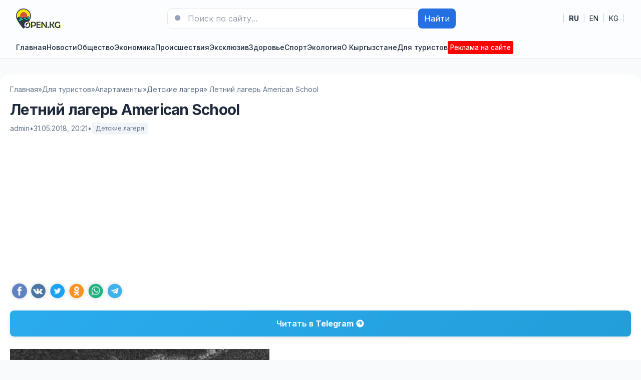

--- FILE ---
content_type: text/html; charset=utf-8
request_url: https://open.kg/tourist/apartments/childrens-camps/33176-letniy-lager-american-school.html
body_size: 18128
content:
<!DOCTYPE html>
<html lang="ru">
<head>
  <title>Летний лагерь American School » Новости Кыргызстана, Бишкека и Оша — последние события на сегодня</title>
<meta charset="utf-8">
<meta name="description" content="Представительство летнего лагеря American School  Расположение: село Тамчы  Проживание: по 4-6 человек в комнате.  Условия: принимаются дети от 7 до 17 лет.   Питание 4-разовое. Постоянно свежее">
<meta name="keywords" content="лагеря, теплоходе, разовое, фрукты, свежее, Постоянно, тематические, молоко, стараются, Представительство, детей, обучение, сомов, Стоимость, School, Расположение, Тамчы, Питание, American, Проживание">
<link rel="canonical" href="https://open.kg/tourist/apartments/childrens-camps/33176-letniy-lager-american-school.html">
<link rel="alternate" type="application/rss+xml" title="Новости Кыргызстана, Бишкека и Оша — последние события на сегодня RSS" href="https://open.kg/rss.xml">
<link rel="preconnect" href="https://open.kg/" fetchpriority="high">
<meta property="twitter:title" content="Летний лагерь American School » Новости Кыргызстана, Бишкека и Оша — последние события на сегодня">
<meta property="twitter:url" content="https://open.kg/tourist/apartments/childrens-camps/33176-letniy-lager-american-school.html">
<meta property="twitter:card" content="summary_large_image">
<meta property="twitter:image" content="https://open.kg/uploads/posts/2018-05/1527785815_screenshot_64.webp">
<meta property="twitter:description" content="Представительство летнего лагеря American School Расположение: село Тамчы Проживание: по 4-6 человек в комнате. Условия: принимаются дети от 7 до 17 лет. Питание 4-разовое. Постоянно свежее молоко, фрукты. Стоимость: от 7 000 до 9 000 сомов Что будет: потоки по 10 дней • 4-разовое питание (заказ">
<meta property="og:type" content="article">
<meta property="og:site_name" content="Новости Кыргызстана, Бишкека и Оша — последние события на сегодня">
<meta property="og:title" content="Летний лагерь American School » Новости Кыргызстана, Бишкека и Оша — последние события на сегодня">
<meta property="og:url" content="https://open.kg/tourist/apartments/childrens-camps/33176-letniy-lager-american-school.html">
<meta property="og:image" content="https://open.kg/uploads/posts/2018-05/1527785815_screenshot_64.webp">
<meta property="og:description" content="Представительство летнего лагеря American School Расположение: село Тамчы Проживание: по 4-6 человек в комнате. Условия: принимаются дети от 7 до 17 лет. Питание 4-разовое. Постоянно свежее молоко, фрукты. Стоимость: от 7 000 до 9 000 сомов Что будет: потоки по 10 дней • 4-разовое питание (заказ">
<link rel="alternate" hreflang="x-default" href="https://open.kg/tourist/apartments/childrens-camps/33176-letniy-lager-american-school.html">
<link rel="alternate" hreflang="ru" href="https://open.kg/tourist/apartments/childrens-camps/33176-letniy-lager-american-school.html">
<link rel="alternate" hreflang="en" href="https://open.kg/en/tourist/apartments/childrens-camps/33176-letniy-lager-american-school.html">
<link rel="alternate" hreflang="ky" href="https://open.kg/ky/tourist/apartments/childrens-camps/33176-letniy-lager-american-school.html"> 
  <meta name="viewport" content="width=device-width, initial-scale=1" />
  <link rel="icon" type="image/png" href="/templates/Default/favicons/favicon.png">
  <link rel="apple-touch-icon" href="/templates/Default/favicons/touch-icon-iphone.png">
  <link rel="apple-touch-icon" sizes="152x152" href="/templates/Default/favicons/touch-icon-ipad.png">
  <link rel="apple-touch-icon" sizes="180x180" href="/templates/Default/favicons/touch-icon-iphone-retina.png">
  <link rel="apple-touch-icon" sizes="167x167" href="/templates/Default/favicons/touch-icon-ipad-retina.png">
  <!-- GOOGLE FONTS (non-blocking) -->
  <link rel="preconnect" href="https://fonts.googleapis.com">
  <link rel="preconnect" href="https://fonts.gstatic.com" crossorigin>
  <link rel="preload" as="style" href="https://fonts.googleapis.com/css2?family=Inter:wght@400;500;600;700&display=swap">
  <link rel="stylesheet" href="https://fonts.googleapis.com/css2?family=Inter:wght@400;500;600;700&display=swap" media="print" onload="this.media='all'">
  <noscript><link rel="stylesheet" href="https://fonts.googleapis.com/css2?family=Inter:wght@400;500;600;700&display=swap"></noscript>
  <!-- STYLES -->
  <link rel="preload" href="/templates/Default/css/tailwind.min.css" as="style">
  <link rel="preload" href="/templates/Default/css/styles.css" as="style">
  <link rel="stylesheet" href="/templates/Default/css/tailwind.min.css" />
  <link rel="stylesheet" href="/templates/Default/css/styles.css" />
  <script async src="https://pagead2.googlesyndication.com/pagead/js/adsbygoogle.js?client=ca-pub-3265067309356572" crossorigin="anonymous"></script>
</head>
<body class="bg-slate-50 text-slate-800">

  <!-- Header -->
  <header class="bg-white/90 backdrop-blur supports-[backdrop-filter]:bg-white/60 sticky top-0 z-40 border-b border-slate-200">
    <div class="max-w-7xl mx-auto px-4 sm:px-6 lg:px-8">
      <div class="flex items-center justify-between py-4">
        <div class="flex items-center gap-4">
          <button id="mobileMenuBtn" class="lg:hidden p-2 rounded-lg border border-slate-200 hover:bg-slate-50" aria-label="Меню">
            <svg xmlns="http://www.w3.org/2000/svg" fill="none" viewBox="0 0 24 24" stroke-width="1.5" stroke="currentColor" class="w-6 h-6"><path stroke-linecap="round" stroke-linejoin="round" d="M3.75 5.25h16.5M3.75 12h16.5m-16.5 6.75h16.5" /></svg>
          </button>
          <a href="/" class="flex items-center gap-3" aria-label="На главную">
            <img src="/templates/Default/dleimages/logo.webp" alt="Новости Кыргызстана, Бишкека и Оша — последние события на сегодня" width="89" height="40" class="h-10 w-auto object-contain"/>
          </a>
        </div>

        
        <form class="hidden md:flex items-center gap-2 w-full max-w-xl" role="search" method="post">
          <div class="relative flex-1">
            <input type="hidden" name="do" value="search">
            <input type="hidden" name="subaction" value="search">
            <input name="story" type="search" placeholder="Поиск по сайту..." class="w-full rounded-xl border border-slate-200 bg-white px-4 py-2 pl-10 focus:outline-none focus:ring-2 focus:ring-brand-500" />
            <svg xmlns="http://www.w3.org/2000/svg" viewBox="0 0 24 24" fill="currentColor" class="w-5 h-5 absolute left-3 top-1/2 -translate-y-1/2 text-slate-400"><path fill-rule="evenodd" d="M10.5 3.75a6.75 6.75 0 100 13.5 6.75 6.75 0 000-13.5zM21 21l-4.35-4.35" clip-rule="evenodd"/></svg>
          </div>
          <button class="px-3 py-2 rounded-lg bg-brand-600 text-white hover:bg-brand-700">Найти</button>
        </form>
        

        <!-- Языки как ссылки -->
        <nav aria-label="Language" class="flex items-center gap-3 text-sm">
         <span class="text-slate-300">|</span>
         <a href="https://open.kg/tourist/apartments/childrens-camps/33176-letniy-lager-american-school.html" class="px-2 py-1 rounded hover:bg-slate-50 font-medium" lang="ru" hreflang="ru"><strong>RU</strong></a>
<span class="text-slate-300">|</span>
<a href="https://open.kg/en/tourist/apartments/childrens-camps/33176-letniy-lager-american-school.html" class="px-2 py-1 rounded hover:bg-slate-50 " lang="en" hreflang="en">EN</a>
<span class="text-slate-300">|</span>
<a href="https://open.kg/ky/tourist/apartments/childrens-camps/33176-letniy-lager-american-school.html" class="px-2 py-1 rounded hover:bg-slate-50 " lang="ky" hreflang="ky">KG</a>
<span class="text-slate-300">|</span>
        </nav>
      </div>

      <!-- Nav -->
      <nav class="hidden lg:flex items-center gap-6 py-2 text-sm font-medium">
        <a class="hover:text-brand-700" href="/">Главная</a>
        <a class="hover:text-brand-700" href="/news/">Новости</a>
        

<a class="hover:text-brand-700" href="https://open.kg/news/local-news/">Общество</a><a class="hover:text-brand-700" href="https://open.kg/news/economy/">Экономика</a><a class="hover:text-brand-700" href="https://open.kg/news/incidents/">Происшествия</a><a class="hover:text-brand-700" href="https://open.kg/news/exclusive/">Эксклюзив</a><a class="hover:text-brand-700" href="https://open.kg/news/health/">Здоровье</a><a class="hover:text-brand-700" href="https://open.kg/news/sports-news/">Спорт</a><a class="hover:text-brand-700" href="https://open.kg/news/ecology/">Экология</a>


        <a class="hover:text-brand-700" href="/about-kyrgyzstan/">О Кыргызстане</a>
        <a class="hover:text-brand-700" href="/tourist/">Для туристов</a>
        <a class="hover:text-brand-700" href="/adv.html" style="color: #fff;background: #f00;padding: 3px 5px 3px 5px;font-size: 0.85rem;border-radius: 3px;">Реклама на сайте</a>
        
      </nav>
    </div>

        

    <!-- Mobile nav -->
    <div id="mobileMenu" class="lg:hidden hidden border-t border-slate-200 bg-white">
      <div class="max-w-7xl mx-auto px-4 sm:px-6 lg:px-8 py-4 grid gap-4">
        <a class="py-2" href="/adv.html" style="color: #fff;background: #f00;padding: 3px 5px 3px 5px;font-size: 0.85rem;border-radius: 3px; text-align: center;">Реклама на сайте</a>
        <a class="py-2" href="/">Главная</a>
        <a class="py-2" href="/news/">Новости</a>
        

<a class="py-2" href="https://open.kg/news/local-news/">Общество</a><a class="py-2" href="https://open.kg/news/economy/">Экономика</a><a class="py-2" href="https://open.kg/news/incidents/">Происшествия</a><a class="py-2" href="https://open.kg/news/exclusive/">Эксклюзив</a><a class="py-2" href="https://open.kg/news/health/">Здоровье</a><a class="py-2" href="https://open.kg/news/sports-news/">Спорт</a><a class="py-2" href="https://open.kg/news/ecology/">Экология</a>


        <a class="py-2" href="/about-kyrgyzstan/">О Кыргызстане</a>
        <a class="py-2" href="/tourist/">Для туристов</a>
        
      </div>
    </div>
  </header>



   

    

   

      
      <main class="max-w-7xl mx-auto px-4 sm:px-6 lg:px-8 mt-8" style="background: #fff;padding: 20px;border-radius: 20px;">
      
          <!-- Хлебные крошки -->
          <nav class="text-sm text-slate-500" aria-label="Breadcrumb">
            <ol class="flex flex-wrap items-center gap-1">
              <a href="https://open.kg/">Главная</a> » <a href="https://open.kg/tourist/">Для туристов</a> » <a href="https://open.kg/tourist/apartments/">Апартаменты </a> » <a href="https://open.kg/tourist/apartments/childrens-camps/">Детские лагеря</a> » Летний лагерь American School
            </ol>
          </nav>
          

         

            
            <!-- Заголовок и мета -->
<header class="mt-3">
  <h1 class="mt-2 text-3xl font-extrabold tracking-tight">Летний лагерь American School</h1>
  <div class="mt-2 text-sm text-slate-500 flex items-center gap-3">
    <span>admin</span>
    <span>•</span>
    <time datetime="2018-05-31T20:21:13+06:00">31.05.2018, 20:21</time>
    <span>•</span>
    <a href="https://open.kg/tourist/apartments/childrens-camps/" class="inline-flex items-center px-2 py-1 rounded bg-slate-100 text-xs">Детские лагеря</a>
  </div>
</header>

      
        <div class="dle_b_fullstory_top" data-dlebid="2" data-dlebviews="yes" data-dlebclicks="yes" ><div class="adv">
    <!-- В новостях вверху -->
    <ins class="adsbygoogle" style="display:block" data-ad-client="ca-pub-3265067309356572" data-ad-slot="8688350590" data-ad-format="auto" data-full-width-responsive="true"></ins>
    <script>
        (adsbygoogle = window.adsbygoogle || []).push({});
    </script>
</div></div>
      

      <!-- БЛОК ШАРИНГА #1 -->
      <section class="mt-6 flex flex-wrap items-center gap-2 Article--socials js-sharebar" data-title="Летний лагерь American School">
        <a class="Article--socials-item facebook" title="Поделиться в Facebook" target="_blank" rel="nofollow noopener noreferrer">
          <img src="/templates/Default/dleimages/social/facebook.svg" alt="Facebook">
        </a>
        <a class="Article--socials-item vk" title="Поделиться ВКонтакте" target="_blank" rel="nofollow noopener noreferrer">
          <img src="/templates/Default/dleimages/social/vk.svg" alt="VK">
        </a>
        <a class="Article--socials-item x" title="Поделиться в X" target="_blank" rel="nofollow noopener noreferrer">
          <img src="/templates/Default/dleimages/social/twitter.svg" alt="X">
        </a>
        <a class="Article--socials-item ok" title="Поделиться в Одноклассниках" target="_blank" rel="nofollow noopener noreferrer">
          <img src="/templates/Default/dleimages/social/ok.svg" alt="OK">
        </a>
        <a class="Article--socials-item whatsapp" title="Поделиться в WhatsApp" target="_blank" rel="nofollow noopener noreferrer">
          <img src="/templates/Default/dleimages/social/whatsapp.svg" alt="WhatsApp">
        </a>
        <a class="Article--socials-item telegram" title="Поделиться в Telegram" target="_blank" rel="nofollow noopener noreferrer">
          <img src="/templates/Default/dleimages/social/telegram.svg" alt="Telegram">
        </a>
      </section>

			<div class="social-buttons-container">
				<!-- Telegram блок -->
				<a href="https://t.me/open_kg" class="social-btn tg-btn" target="_blank" rel="nofollow">
					<span class="btn-text">Читать в</span>
					<span class="platform-name">Telegram</span>
					<div class="btn-icon">
						<svg viewBox="0 0 24 24">
							<path fill="#FFFFFF" d="M12 2C6.48 2 2 6.48 2 12s4.48 10 10 10 10-4.48 10-10S17.52 2 12 2zm4.64 6.8c-.25 1.34-.86 4.6-1.22 6.09-.15.65-.44.87-.72.87-.62 0-1.01-.46-1.56-.9-.86-.72-1.35-1.17-2.18-1.88-.93-.78-.33-1.21.21-1.91.14-.18 2.57-2.36 2.62-2.56.03-.1.06-.42-.16-.61-.22-.2-.53-.13-.75-.08-.32.08-5.46 3.45-5.46 3.45-.48.33-.92.49-1.32.48-.53-.02-1.03-.24-1.03-.93 0-.35.19-.7.52-.95C6.72 9.3 9.3 7.7 11.4 6.3c.76-.5 1.44-.75 2.02-.73.54.02 1.68.12 1.98 1.23z"/>
						</svg>
					</div>
				</a>
			</div>

      <!-- Контент -->
      <article class="content mt-6 prose prose-slate max-w-none">
        <div style="text-align:center;"><!--dle_image_begin:https://open.kg/uploads/posts/2018-05/1527785815_screenshot_64.webp|--><img src="/uploads/posts/2018-05/1527785815_screenshot_64.webp" style="max-width:100%;height:auto;aspect-ratio:518 / 521;" alt="Летний лагерь American School" width="518" height="521" decoding="async" fetchpriority="high" loading="eager"><!--dle_image_end--></div><br><h2>Представительство летнего лагеря American School </h2><br>Расположение: село Тамчы<br><br>Проживание: по 4-6 человек в комнате.<br><br>Условия: принимаются дети от 7 до 17 лет. <br><br>Питание 4-разовое.<br>Постоянно свежее молоко, фрукты.<br><br>Стоимость: от 7 000 до 9 000 сомов<br><br>Что будет: потоки по 10 дней<br><br>• 4-разовое питание (заказ меню);<br>• транспорт в обе стороны;<br>• 2 турпоездки (катание на теплоходе и "банане");<br>• обучение английскому языку;<br>• фирменные танцы, КВН, фото- и видеоклипы, лотерея, ценные призы;<br>• кинотеатр и дискотека;<br>• круглосуточная охрана;<br>• обучение вeдению бизнеса<br><br>Каждый день дети изучают 2 часа  английский язык с бишкекскими учителями и иностранцами. Дети стараются общаться  на английском языке. Свои комнаты называют по штатам Америки, стараются узнать как много больше.<br><br>Во время пребывания в лагере у детей есть возможность покататься на теплоходе и “банане”.<br><br>И прогулка на теплоходе, и горы, кино, всевозможные тематические вечера, после лагеря дети ещё годами встречаются, делают так же тематические вечеринки.<br><br>Пляж 20 метров. <br><br>Служба СБ работает отлично. Из лагеря так просто никто не выйдет. Даже родителям только под расписку детей отдают. <br><!--dle_media_begin:https://www.youtube.com/watch?v=-gHk33RD_n0--><iframe width="488" height="366" src="https://www.youtube.com/embed/-gHk33RD_n0?feature=oembed" frameborder="0" allow="accelerometer; autoplay; clipboard-write; encrypted-media; gyroscope; picture-in-picture; web-share" referrerpolicy="strict-origin-when-cross-origin" allowfullscreen title="лагерь   american school"></iframe><!--dle_media_end-->

        <!-- БЛОК ШАРИНГА #2 -->
        <section class="mt-6 flex flex-wrap items-center gap-2 Article--socials js-sharebar" data-title="Летний лагерь American School">
          <a class="Article--socials-item facebook" title="Поделиться в Facebook" target="_blank" rel="nofollow noopener noreferrer">
            <img src="/templates/Default/dleimages/social/facebook.svg" alt="Facebook">
          </a>
          <a class="Article--socials-item vk" title="Поделиться ВКонтакте" target="_blank" rel="nofollow noopener noreferrer">
            <img src="/templates/Default/dleimages/social/vk.svg" alt="VK">
          </a>
          <a class="Article--socials-item x" title="Поделиться в X" target="_blank" rel="nofollow noopener noreferrer">
            <img src="/templates/Default/dleimages/social/twitter.svg" alt="X">
          </a>
          <a class="Article--socials-item ok" title="Поделиться в Одноклассниках" target="_blank" rel="nofollow noopener noreferrer">
            <img src="/templates/Default/dleimages/social/ok.svg" alt="OK">
          </a>
          <a class="Article--socials-item whatsapp" title="Поделиться в WhatsApp" target="_blank" rel="nofollow noopener noreferrer">
            <img src="/templates/Default/dleimages/social/whatsapp.svg" alt="WhatsApp">
          </a>
          <a class="Article--socials-item telegram" title="Поделиться в Telegram" target="_blank" rel="nofollow noopener noreferrer">
            <img src="/templates/Default/dleimages/social/telegram.svg" alt="Telegram">
          </a>
        </section>
      </article>

			<div class="social-buttons-container">
				<!-- Telegram блок -->
				<a href="https://t.me/open_kg" class="social-btn tg-btn" target="_blank" rel="nofollow">
					<span class="btn-text">Читать в</span>
					<span class="platform-name">Telegram</span>
					<div class="btn-icon">
						<svg viewBox="0 0 24 24">
							<path fill="#FFFFFF" d="M12 2C6.48 2 2 6.48 2 12s4.48 10 10 10 10-4.48 10-10S17.52 2 12 2zm4.64 6.8c-.25 1.34-.86 4.6-1.22 6.09-.15.65-.44.87-.72.87-.62 0-1.01-.46-1.56-.9-.86-.72-1.35-1.17-2.18-1.88-.93-.78-.33-1.21.21-1.91.14-.18 2.57-2.36 2.62-2.56.03-.1.06-.42-.16-.61-.22-.2-.53-.13-.75-.08-.32.08-5.46 3.45-5.46 3.45-.48.33-.92.49-1.32.48-.53-.02-1.03-.24-1.03-.93 0-.35.19-.7.52-.95C6.72 9.3 9.3 7.7 11.4 6.3c.76-.5 1.44-.75 2.02-.73.54.02 1.68.12 1.98 1.23z"/>
						</svg>
					</div>
				</a>
			</div>

      
        <div class="dle_b_fullstory_bottom" data-dlebid="4" data-dlebviews="yes" data-dlebclicks="yes" ><div class="adv">
    <!-- В новостях внизу -->
    <ins class="adsbygoogle" style="display:block" data-ad-client="ca-pub-3265067309356572" data-ad-slot="2011261604" data-ad-format="auto" data-full-width-responsive="true"></ins>
    <script>
        (adsbygoogle = window.adsbygoogle || []).push({});
    </script>
</div></div>
      

      
      <section id="news" class="mt-10">
        <div class="flex items-end justify-between">
          <h2 class="text-xl font-bold">Читайте также:</h2>
        </div>
        <div class="mt-4 grid md:grid-cols-4 gap-6">
          <article class="rounded-2xl overflow-hidden border border-slate-200 bg-white">
  <a href="https://open.kg/tourist/apartments/childrens-camps/33173-detskiy-ozdorovitelnyy-lager-mayak.html" class="block">
    
      <img src="/uploads/posts/2018-05/thumbs/1527782710_screenshot_61.webp" alt="Детский оздоровительный лагерь &quot;Маяк" class="w-full h-40 object-cover" loading="lazy">
    
    
  </a>
  <div class="p-4">
    <h3 class="mt-2 font-semibold leading-snug line-clamp-2">
      <a href="https://open.kg/tourist/apartments/childrens-camps/33173-detskiy-ozdorovitelnyy-lager-mayak.html" class="hover:underline">Детский оздоровительный лагерь &quot;Маяк</a>
    </h3>
      <p class="mt-1 text-sm text-slate-600 line-clamp-2">Здравница «Маяк» приглашает на отдых как детей, так и взрослых Детский оздоровительный лагерь...</p>
  </div>
</article>
<article class="rounded-2xl overflow-hidden border border-slate-200 bg-white">
  <a href="https://open.kg/tourist/apartments/childrens-camps/33180-chastnyy-detskiy-lager-briz.html" class="block">
    
      <img src="/uploads/posts/2018-05/thumbs/1527792325_screenshot_70.webp" alt="Частный детский лагерь &quot;Бриз&quot;" class="w-full h-40 object-cover" loading="lazy">
    
    
  </a>
  <div class="p-4">
    <h3 class="mt-2 font-semibold leading-snug line-clamp-2">
      <a href="https://open.kg/tourist/apartments/childrens-camps/33180-chastnyy-detskiy-lager-briz.html" class="hover:underline">Частный детский лагерь &quot;Бриз&quot;</a>
    </h3>
      <p class="mt-1 text-sm text-slate-600 line-clamp-2">Частный детский лагерь &quot;Бриз&quot; Вас ждут профессиональные вожатые, веселая детская...</p>
  </div>
</article>
<article class="rounded-2xl overflow-hidden border border-slate-200 bg-white">
  <a href="https://open.kg/tourist/apartments/childrens-camps/33151-lager-vls.html" class="block">
    
      <img src="/uploads/posts/2018-05/thumbs/1527578062_screenshot_30.webp" alt="Лагерь «ВLС»" class="w-full h-40 object-cover" loading="lazy">
    
    
  </a>
  <div class="p-4">
    <h3 class="mt-2 font-semibold leading-snug line-clamp-2">
      <a href="https://open.kg/tourist/apartments/childrens-camps/33151-lager-vls.html" class="hover:underline">Лагерь «ВLС»</a>
    </h3>
      <p class="mt-1 text-sm text-slate-600 line-clamp-2">Летний языковой лагерь на Иссык-Куле!!! Лагерь «ВLС» – это уникальный формат летнего детского...</p>
  </div>
</article>
<article class="rounded-2xl overflow-hidden border border-slate-200 bg-white">
  <a href="https://open.kg/tourist/apartments/childrens-camps/33183-detskiy-lager-bilimkana.html" class="block">
    
      <img src="/uploads/posts/2018-05/thumbs/1527795227_screenshot_73.webp" alt="Детский лагерь &quot;Билимкана&quot;" class="w-full h-40 object-cover" loading="lazy">
    
    
  </a>
  <div class="p-4">
    <h3 class="mt-2 font-semibold leading-snug line-clamp-2">
      <a href="https://open.kg/tourist/apartments/childrens-camps/33183-detskiy-lager-bilimkana.html" class="hover:underline">Детский лагерь &quot;Билимкана&quot;</a>
    </h3>
      <p class="mt-1 text-sm text-slate-600 line-clamp-2">Летний экологический лагерь «БИЛИМКАНА» Организация летнего отдыха детей - турпоходы с ночевкой,...</p>
  </div>
</article>
<article class="rounded-2xl overflow-hidden border border-slate-200 bg-white">
  <a href="https://open.kg/tourist/apartments/childrens-camps/33195-detskiy-lager-almaznyy.html" class="block">
    
      <img src="/uploads/posts/2018-06/thumbs/1527940289_screenshot_86.webp" alt="Детский лагерь Алмазный" class="w-full h-40 object-cover" loading="lazy">
    
    
  </a>
  <div class="p-4">
    <h3 class="mt-2 font-semibold leading-snug line-clamp-2">
      <a href="https://open.kg/tourist/apartments/childrens-camps/33195-detskiy-lager-almaznyy.html" class="hover:underline">Детский лагерь Алмазный</a>
    </h3>
      <p class="mt-1 text-sm text-slate-600 line-clamp-2">Детский оздоровительный комплекс &quot;Алмазный&quot; Расположение: Село Чок-Тал, северное...</p>
  </div>
</article>
<article class="rounded-2xl overflow-hidden border border-slate-200 bg-white">
  <a href="https://open.kg/tourist/apartments/childrens-camps/33175-detskiy-ozdorovitelnyy-centr-den-sooluk.html" class="block">
    
      <img src="/uploads/posts/2018-05/thumbs/1527784355_screenshot_63.webp" alt="Детский оздоровительный центр «Ден Соолук»" class="w-full h-40 object-cover" loading="lazy">
    
    
  </a>
  <div class="p-4">
    <h3 class="mt-2 font-semibold leading-snug line-clamp-2">
      <a href="https://open.kg/tourist/apartments/childrens-camps/33175-detskiy-ozdorovitelnyy-centr-den-sooluk.html" class="hover:underline">Детский оздоровительный центр «Ден Соолук»</a>
    </h3>
      <p class="mt-1 text-sm text-slate-600 line-clamp-2">Детский Оздоровительный Лагерь &quot;Ден-Соолук&quot; от Министерства Здравоохранения...</p>
  </div>
</article>
<article class="rounded-2xl overflow-hidden border border-slate-200 bg-white">
  <a href="https://open.kg/tourist/apartments/childrens-camps/33192-letniy-lager-v-besh-kungee.html" class="block">
    
      <img src="/uploads/posts/2018-06/1527936688_screenshot_83.webp" alt="Летний лагерь в Беш-Кунгее" class="w-full h-40 object-cover" loading="lazy">
    
    
  </a>
  <div class="p-4">
    <h3 class="mt-2 font-semibold leading-snug line-clamp-2">
      <a href="https://open.kg/tourist/apartments/childrens-camps/33192-letniy-lager-v-besh-kungee.html" class="hover:underline">Летний лагерь в Беш-Кунгее</a>
    </h3>
      <p class="mt-1 text-sm text-slate-600 line-clamp-2">Детский лагерь в Беш-Кунгее Главной задачей лагеря является создание оптимальных условий для...</p>
  </div>
</article>
<article class="rounded-2xl overflow-hidden border border-slate-200 bg-white">
  <a href="https://open.kg/tourist/apartments/childrens-camps/33187-detskiy-lager-kelechek.html" class="block">
    
      <img src="/uploads/posts/2018-06/thumbs/1527920132_screenshot_78.webp" alt="Детский лагерь «Келечек»" class="w-full h-40 object-cover" loading="lazy">
    
    
  </a>
  <div class="p-4">
    <h3 class="mt-2 font-semibold leading-snug line-clamp-2">
      <a href="https://open.kg/tourist/apartments/childrens-camps/33187-detskiy-lager-kelechek.html" class="hover:underline">Детский лагерь «Келечек»</a>
    </h3>
      <p class="mt-1 text-sm text-slate-600 line-clamp-2">Детский отдых на Иссык-Куле в ЛТО «Келечек», Кош-Кол Хотите, чтобы ваши дети провели отдых на...</p>
  </div>
</article>
<article class="rounded-2xl overflow-hidden border border-slate-200 bg-white">
  <a href="https://open.kg/tourist/apartments/childrens-camps/33177-detskiy-lager-sun-city-kegeti.html" class="block">
    
      <img src="/uploads/posts/2018-05/thumbs/1527787375_screenshot_65.webp" alt="Детский Лагерь «Sun City Кегети»" class="w-full h-40 object-cover" loading="lazy">
    
    
  </a>
  <div class="p-4">
    <h3 class="mt-2 font-semibold leading-snug line-clamp-2">
      <a href="https://open.kg/tourist/apartments/childrens-camps/33177-detskiy-lager-sun-city-kegeti.html" class="hover:underline">Детский Лагерь «Sun City Кегети»</a>
    </h3>
      <p class="mt-1 text-sm text-slate-600 line-clamp-2">Подарите ребенку лучший отдых! Для детей от 7 до 15 лет: свежий воздух, вкусное питание,...</p>
  </div>
</article>
<article class="rounded-2xl overflow-hidden border border-slate-200 bg-white">
  <a href="https://open.kg/tourist/apartments/childrens-camps/33194-letniy-turisticheskiy-lager-sutosen.html" class="block">
    
      <img src="/uploads/posts/2018-06/thumbs/1527938549_screenshot_85.webp" alt="Летний туристический лагерь &quot;Сутосен&quot;" class="w-full h-40 object-cover" loading="lazy">
    
    
  </a>
  <div class="p-4">
    <h3 class="mt-2 font-semibold leading-snug line-clamp-2">
      <a href="https://open.kg/tourist/apartments/childrens-camps/33194-letniy-turisticheskiy-lager-sutosen.html" class="hover:underline">Летний туристический лагерь &quot;Сутосен&quot;</a>
    </h3>
      <p class="mt-1 text-sm text-slate-600 line-clamp-2">Летний туристический лагерь &quot;Сутосен&quot; - это незабываемое путешествие на Южном побережье...</p>
  </div>
</article>
<article class="rounded-2xl overflow-hidden border border-slate-200 bg-white">
  <a href="https://open.kg/tourist/apartments/childrens-camps/33197-detskiy-lager-solnechnyy.html" class="block">
    
      <img src="/uploads/posts/2018-06/thumbs/1527971332_screenshot_88.webp" alt="Детский лагерь &quot;Солнечный&quot;" class="w-full h-40 object-cover" loading="lazy">
    
    
  </a>
  <div class="p-4">
    <h3 class="mt-2 font-semibold leading-snug line-clamp-2">
      <a href="https://open.kg/tourist/apartments/childrens-camps/33197-detskiy-lager-solnechnyy.html" class="hover:underline">Детский лагерь &quot;Солнечный&quot;</a>
    </h3>
      <p class="mt-1 text-sm text-slate-600 line-clamp-2">Детский лагерь &quot;Солнечный&quot; Расположение: На северном берегу озера Иссык-Куль в с.Чок-Тал...</p>
  </div>
</article>
<article class="rounded-2xl overflow-hidden border border-slate-200 bg-white">
  <a href="https://open.kg/tourist/apartments/childrens-camps/33186-detskiy-lager-asman.html" class="block">
    
      <img src="/uploads/posts/2018-06/1527919560_screenshot_77.webp" alt="Детский лагерь «Асман»" class="w-full h-40 object-cover" loading="lazy">
    
    
  </a>
  <div class="p-4">
    <h3 class="mt-2 font-semibold leading-snug line-clamp-2">
      <a href="https://open.kg/tourist/apartments/childrens-camps/33186-detskiy-lager-asman.html" class="hover:underline">Детский лагерь «Асман»</a>
    </h3>
      <p class="mt-1 text-sm text-slate-600 line-clamp-2">Детский лагерь «Асман», бывший детский лагерь «Бригантина» Расположение: Село Чок-Тал, северное...</p>
  </div>
</article>
<article class="rounded-2xl overflow-hidden border border-slate-200 bg-white">
  <a href="https://open.kg/tourist/apartments/childrens-camps/33181-letniy-lager-lichnostnogo-razvitiya-na-issyk-kule.html" class="block">
    
      <img src="/uploads/posts/2018-05/thumbs/1527793629_screenshot_71.webp" alt="Летний лагерь личностного развития на Иссык-Куле!" class="w-full h-40 object-cover" loading="lazy">
    
    
  </a>
  <div class="p-4">
    <h3 class="mt-2 font-semibold leading-snug line-clamp-2">
      <a href="https://open.kg/tourist/apartments/childrens-camps/33181-letniy-lager-lichnostnogo-razvitiya-na-issyk-kule.html" class="hover:underline">Летний лагерь личностного развития на Иссык-Куле!</a>
    </h3>
      <p class="mt-1 text-sm text-slate-600 line-clamp-2">Не знаете куда отправить детей на отдых? Хотите чтобы ваш ребенок не только отдохнул, но и провел...</p>
  </div>
</article>
<article class="rounded-2xl overflow-hidden border border-slate-200 bg-white">
  <a href="https://open.kg/tourist/apartments/childrens-camps/33170-detskiy-ozdorovitelnyy-centr-sputnik.html" class="block">
    
      <img src="/uploads/posts/2018-05/1527704199_screenshot_54.webp" alt="Детский Оздоровительный центр «Спутник»" class="w-full h-40 object-cover" loading="lazy">
    
    
  </a>
  <div class="p-4">
    <h3 class="mt-2 font-semibold leading-snug line-clamp-2">
      <a href="https://open.kg/tourist/apartments/childrens-camps/33170-detskiy-ozdorovitelnyy-centr-sputnik.html" class="hover:underline">Детский Оздоровительный центр «Спутник»</a>
    </h3>
      <p class="mt-1 text-sm text-slate-600 line-clamp-2">Детский Оздоровительный центр «Спутник»- это царство детского веселья и задора. Расположен в 15...</p>
  </div>
</article>
<article class="rounded-2xl overflow-hidden border border-slate-200 bg-white">
  <a href="https://open.kg/tourist/apartments/childrens-camps/33150-detskiy-lager-akademiya-rosta.html" class="block">
    
      <img src="/uploads/posts/2018-05/thumbs/1527577052_screenshot_29.webp" alt="Детский лагерь «Академия Роста»" class="w-full h-40 object-cover" loading="lazy">
    
    
  </a>
  <div class="p-4">
    <h3 class="mt-2 font-semibold leading-snug line-clamp-2">
      <a href="https://open.kg/tourist/apartments/childrens-camps/33150-detskiy-lager-akademiya-rosta.html" class="hover:underline">Детский лагерь «Академия Роста»</a>
    </h3>
      <p class="mt-1 text-sm text-slate-600 line-clamp-2">Летний лагерь на Иссык-Куле Мир детства, улыбок и счастья! Наступила весна, а значит скоро будет...</p>
  </div>
</article>
<article class="rounded-2xl overflow-hidden border border-slate-200 bg-white">
  <a href="https://open.kg/news/tourism/835-issyk-kul-stanovitsya-sredneaziatskoy-zarnicey.html" class="block">
    
      <img src="/uploads/posts/2014-08/1408959833_42212_full.webp" alt="Иссык-Куль становится среднеазиатской зарницей" class="w-full h-40 object-cover" loading="lazy">
    
    
  </a>
  <div class="p-4">
    <h3 class="mt-2 font-semibold leading-snug line-clamp-2">
      <a href="https://open.kg/news/tourism/835-issyk-kul-stanovitsya-sredneaziatskoy-zarnicey.html" class="hover:underline">Иссык-Куль становится среднеазиатской зарницей</a>
    </h3>
      <p class="mt-1 text-sm text-slate-600 line-clamp-2">Летние лагеря в курортном месте принимают независимые группы детей и детей из малообеспеченных...</p>
  </div>
</article>
<article class="rounded-2xl overflow-hidden border border-slate-200 bg-white">
  <a href="https://open.kg/tourist/apartments/childrens-camps/33190-letniy-lager-rekaleto.html" class="block">
    
      <img src="/uploads/posts/2018-06/thumbs/1527935739_screenshot_80.webp" alt="Летний лагерь &quot;РекаЛето&quot;" class="w-full h-40 object-cover" loading="lazy">
    
    
  </a>
  <div class="p-4">
    <h3 class="mt-2 font-semibold leading-snug line-clamp-2">
      <a href="https://open.kg/tourist/apartments/childrens-camps/33190-letniy-lager-rekaleto.html" class="hover:underline">Летний лагерь &quot;РекаЛето&quot;</a>
    </h3>
      <p class="mt-1 text-sm text-slate-600 line-clamp-2">Детский лагерь &quot;РекаЛето&quot;-лучшая возможность интересно отдохнуть! Наши педагоги и...</p>
  </div>
</article>
<article class="rounded-2xl overflow-hidden border border-slate-200 bg-white">
  <a href="https://open.kg/tourist/apartments/childrens-camps/33185-detskiy-lager-im-kolbaeva.html" class="block">
    
      <img src="/uploads/posts/2018-06/thumbs/1527918295_screenshot_76.webp" alt="Детский лагерь им. Кольбаева" class="w-full h-40 object-cover" loading="lazy">
    
    
  </a>
  <div class="p-4">
    <h3 class="mt-2 font-semibold leading-snug line-clamp-2">
      <a href="https://open.kg/tourist/apartments/childrens-camps/33185-detskiy-lager-im-kolbaeva.html" class="hover:underline">Детский лагерь им. Кольбаева</a>
    </h3>
      <p class="mt-1 text-sm text-slate-600 line-clamp-2">Детский лагерь им. Кольбаева Расположение: На северном побережье озера, Иссык-Куль, село Сары-ой....</p>
  </div>
</article>
<article class="rounded-2xl overflow-hidden border border-slate-200 bg-white">
  <a href="https://open.kg/tourist/apartments/childrens-camps/33178-detskiy-ozdorovitelnyy-lager-raduga.html" class="block">
    
      <img src="/uploads/posts/2018-05/thumbs/1527789388_screenshot_67.webp" alt="Детский оздоровительный лагерь &quot;Радуга&quot;" class="w-full h-40 object-cover" loading="lazy">
    
    
  </a>
  <div class="p-4">
    <h3 class="mt-2 font-semibold leading-snug line-clamp-2">
      <a href="https://open.kg/tourist/apartments/childrens-camps/33178-detskiy-ozdorovitelnyy-lager-raduga.html" class="hover:underline">Детский оздоровительный лагерь &quot;Радуга&quot;</a>
    </h3>
      <p class="mt-1 text-sm text-slate-600 line-clamp-2">ДОЛ &quot;Радуга&quot; Организация отдыха детей, ежедневное изучение английского языка, проведение...</p>
  </div>
</article>
<article class="rounded-2xl overflow-hidden border border-slate-200 bg-white">
  <a href="https://open.kg/tourist/apartments/pensions/33541-pansionat-orbita.html" class="block">
    
      <img src="/uploads/posts/2018-07/1532095736_screenshot_34.webp" alt="Пансионат «Орбита»" class="w-full h-40 object-cover" loading="lazy">
    
    
  </a>
  <div class="p-4">
    <h3 class="mt-2 font-semibold leading-snug line-clamp-2">
      <a href="https://open.kg/tourist/apartments/pensions/33541-pansionat-orbita.html" class="hover:underline">Пансионат «Орбита»</a>
    </h3>
      <p class="mt-1 text-sm text-slate-600 line-clamp-2">Пансионат Орбита экономичный вариант, очень хорошо подходит для семейного и молодежного отдыха....</p>
  </div>
</article>
<article class="rounded-2xl overflow-hidden border border-slate-200 bg-white">
  <a href="https://open.kg/tourist/apartments/childrens-camps/33179-lager-veselyy-domik.html" class="block">
    
      <img src="/uploads/posts/2018-05/thumbs/1527791549_screenshot_69.webp" alt="Лагерь &quot;Веселый домик&quot;" class="w-full h-40 object-cover" loading="lazy">
    
    
  </a>
  <div class="p-4">
    <h3 class="mt-2 font-semibold leading-snug line-clamp-2">
      <a href="https://open.kg/tourist/apartments/childrens-camps/33179-lager-veselyy-domik.html" class="hover:underline">Лагерь &quot;Веселый домик&quot;</a>
    </h3>
      <p class="mt-1 text-sm text-slate-600 line-clamp-2">Добро пожаловать в наш лагерь «Веселый домик»! Уважаемый родитель! Если вашему ребенку с 7 до 12...</p>
  </div>
</article>
<article class="rounded-2xl overflow-hidden border border-slate-200 bg-white">
  <a href="https://open.kg/tourist/apartments/guesthouses/2356-gostevoy-dom-rublevka.html" class="block">
    
      <img src="/uploads/posts/2015-04/thumbs/1429074122_rubl1.webp" alt="Гостевой дом “Рублевка”" class="w-full h-40 object-cover" loading="lazy">
    
    
  </a>
  <div class="p-4">
    <h3 class="mt-2 font-semibold leading-snug line-clamp-2">
      <a href="https://open.kg/tourist/apartments/guesthouses/2356-gostevoy-dom-rublevka.html" class="hover:underline">Гостевой дом “Рублевка”</a>
    </h3>
      <p class="mt-1 text-sm text-slate-600 line-clamp-2">Гостевой дом «Рублевка» на Иссык-Куле расположен в самом центре курортной зоны – в городе...</p>
  </div>
</article>
<article class="rounded-2xl overflow-hidden border border-slate-200 bg-white">
  <a href="https://open.kg/tourist/apartments/pensions/33545-pansionat-salamat.html" class="block">
    
      <img src="/uploads/posts/2018-07/thumbs/1532119060_screenshot_43.webp" alt="Пансионат «Саламат»" class="w-full h-40 object-cover" loading="lazy">
    
    
  </a>
  <div class="p-4">
    <h3 class="mt-2 font-semibold leading-snug line-clamp-2">
      <a href="https://open.kg/tourist/apartments/pensions/33545-pansionat-salamat.html" class="hover:underline">Пансионат «Саламат»</a>
    </h3>
      <p class="mt-1 text-sm text-slate-600 line-clamp-2">Пансионат Саламат ждет Вас! Пансионат Саламат расположен на северном берегу озера Иссык-Куль, село...</p>
  </div>
</article>
<article class="rounded-2xl overflow-hidden border border-slate-200 bg-white">
  <a href="https://open.kg/tourist/apartments/pensions/33251-pansionat-staryy-zamok.html" class="block">
    
      <img src="/uploads/posts/2018-06/thumbs/1528624090_screenshot_56.webp" alt="Пансионат &quot;Старый замок&quot;" class="w-full h-40 object-cover" loading="lazy">
    
    
  </a>
  <div class="p-4">
    <h3 class="mt-2 font-semibold leading-snug line-clamp-2">
      <a href="https://open.kg/tourist/apartments/pensions/33251-pansionat-staryy-zamok.html" class="hover:underline">Пансионат &quot;Старый замок&quot;</a>
    </h3>
      <p class="mt-1 text-sm text-slate-600 line-clamp-2">Отдых на Иссык-Куле в пансионате &quot;Старый Замок&quot; Расположение: пансионат &quot;Старый...</p>
  </div>
</article>
<article class="rounded-2xl overflow-hidden border border-slate-200 bg-white">
  <a href="https://open.kg/tourist/apartments/childrens-camps/33153-detskiy-ozdorovitelnyy-kompleks-zhalyn.html" class="block">
    
      <img src="/uploads/posts/2018-05/thumbs/1527578965_screenshot_32.webp" alt="Детский Оздоровительный Комплекс «Жалын»" class="w-full h-40 object-cover" loading="lazy">
    
    
  </a>
  <div class="p-4">
    <h3 class="mt-2 font-semibold leading-snug line-clamp-2">
      <a href="https://open.kg/tourist/apartments/childrens-camps/33153-detskiy-ozdorovitelnyy-kompleks-zhalyn.html" class="hover:underline">Детский Оздоровительный Комплекс «Жалын»</a>
    </h3>
      <p class="mt-1 text-sm text-slate-600 line-clamp-2">ДОК «Жалын» Детский Оздоровительный Комплекс «Жалын» работает на базе пионерского лагеря «Жалын»...</p>
  </div>
</article>
<article class="rounded-2xl overflow-hidden border border-slate-200 bg-white">
  <a href="https://open.kg/tourist/apartments/childrens-camps/33193-detskiy-lager-ilim.html" class="block">
    
      <img src="/uploads/posts/2018-06/1527938030_screenshot_84.webp" alt="Детский лагерь &quot;Илим&quot;" class="w-full h-40 object-cover" loading="lazy">
    
    
  </a>
  <div class="p-4">
    <h3 class="mt-2 font-semibold leading-snug line-clamp-2">
      <a href="https://open.kg/tourist/apartments/childrens-camps/33193-detskiy-lager-ilim.html" class="hover:underline">Детский лагерь &quot;Илим&quot;</a>
    </h3>
      <p class="mt-1 text-sm text-slate-600 line-clamp-2">&quot;Илим&quot; ДОК НАН КР детский оздоровительный комплекс Северный берег лазурного Иссык-Куля –...</p>
  </div>
</article>
<article class="rounded-2xl overflow-hidden border border-slate-200 bg-white">
  <a href="https://open.kg/tourist/apartments/childrens-camps/33174-detskiy-ozdorovitelnyy-centr-ulan-toru-aygyr.html" class="block">
    
      <img src="/uploads/posts/2018-05/thumbs/1527784056_screenshot_62.webp" alt="Детский оздоровительный центр «Улан», Тору-Айгыр" class="w-full h-40 object-cover" loading="lazy">
    
    
  </a>
  <div class="p-4">
    <h3 class="mt-2 font-semibold leading-snug line-clamp-2">
      <a href="https://open.kg/tourist/apartments/childrens-camps/33174-detskiy-ozdorovitelnyy-centr-ulan-toru-aygyr.html" class="hover:underline">Детский оздоровительный центр «Улан», Тору-Айгыр</a>
    </h3>
      <p class="mt-1 text-sm text-slate-600 line-clamp-2">Отдыха на Иссык-Куле в ДОЦ «Улан» Детский оздоровительный центр «Улан» расположен на северном...</p>
  </div>
</article>
<article class="rounded-2xl overflow-hidden border border-slate-200 bg-white">
  <a href="https://open.kg/tourist/apartments/childrens-camps/33188-letniy-gorodskoy-lager-akademiya-professiy.html" class="block">
    
      <img src="/uploads/posts/2018-06/thumbs/1527933640_screenshot_79.webp" alt="Летний городской лагерь «Академия профессий»" class="w-full h-40 object-cover" loading="lazy">
    
    
  </a>
  <div class="p-4">
    <h3 class="mt-2 font-semibold leading-snug line-clamp-2">
      <a href="https://open.kg/tourist/apartments/childrens-camps/33188-letniy-gorodskoy-lager-akademiya-professiy.html" class="hover:underline">Летний городской лагерь «Академия профессий»</a>
    </h3>
      <p class="mt-1 text-sm text-slate-600 line-clamp-2">ФИЛИАЛ РОССИЙСКОЙ СЕТИ ДЕТСКИХ ЦЕНТРОВ &quot; ТОЧКА РОСТА&quot; приглашает в городской летний...</p>
  </div>
</article>
<article class="rounded-2xl overflow-hidden border border-slate-200 bg-white">
  <a href="https://open.kg/tourist/apartments/childrens-camps/33171-detskiy-ozdorovitelnyy-kompleks-dzerzhinec.html" class="block">
    
      <img src="/uploads/posts/2018-05/thumbs/1527705145_screenshot_56.webp" alt="Детский Оздоровительный Комплекс  «Дзержинец»" class="w-full h-40 object-cover" loading="lazy">
    
    
  </a>
  <div class="p-4">
    <h3 class="mt-2 font-semibold leading-snug line-clamp-2">
      <a href="https://open.kg/tourist/apartments/childrens-camps/33171-detskiy-ozdorovitelnyy-kompleks-dzerzhinec.html" class="hover:underline">Детский Оздоровительный Комплекс  «Дзержинец»</a>
    </h3>
      <p class="mt-1 text-sm text-slate-600 line-clamp-2">Лагерь «Дзержинец» ждет с нетерпением своих старых и новых друзей. Расположение: на северном...</p>
  </div>
</article>
<article class="rounded-2xl overflow-hidden border border-slate-200 bg-white">
  <a href="https://open.kg/tourist/apartments/childrens-camps/33196-detskiy-ozdorovitelnyy-lager-chayka.html" class="block">
    
      <img src="/uploads/posts/2018-06/thumbs/1527970623_screenshot_87.webp" alt="Детский оздоровительный лагерь &quot;Чайка&quot;" class="w-full h-40 object-cover" loading="lazy">
    
    
  </a>
  <div class="p-4">
    <h3 class="mt-2 font-semibold leading-snug line-clamp-2">
      <a href="https://open.kg/tourist/apartments/childrens-camps/33196-detskiy-ozdorovitelnyy-lager-chayka.html" class="hover:underline">Детский оздоровительный лагерь &quot;Чайка&quot;</a>
    </h3>
      <p class="mt-1 text-sm text-slate-600 line-clamp-2">Детская оздоровительная база и пансионат &quot;Чайка&quot; Расположение: На северном побережье...</p>
  </div>
</article>
<article class="rounded-2xl overflow-hidden border border-slate-200 bg-white">
  <a href="https://open.kg/tourist/apartments/health-resorts/32893-sanatoriy-kumysolechebnica-baytur.html" class="block">
    
      <img src="/uploads/posts/2018-04/1522845802_screenshot_10.webp" alt="Санаторий Кумысолечебница Байтур" class="w-full h-40 object-cover" loading="lazy">
    
    
  </a>
  <div class="p-4">
    <h3 class="mt-2 font-semibold leading-snug line-clamp-2">
      <a href="https://open.kg/tourist/apartments/health-resorts/32893-sanatoriy-kumysolechebnica-baytur.html" class="hover:underline">Санаторий Кумысолечебница Байтур</a>
    </h3>
      <p class="mt-1 text-sm text-slate-600 line-clamp-2">В одном из экологически чистейших районов Кыргызстана - Суусамырской долине в 2011 году открылась...</p>
  </div>
</article>
<article class="rounded-2xl overflow-hidden border border-slate-200 bg-white">
  <a href="https://open.kg/affiche/2514-kyrgyz-american-hip-hop-fest-2015.html" class="block">
    
      <img src="/uploads/posts/2015-05/thumbs/1432213879_13391_1428212124165781_8284704441013167892_n.webp" alt="Kyrgyz-American Hip-Hop Fest 2015" class="w-full h-40 object-cover" loading="lazy">
    
    
  </a>
  <div class="p-4">
    <h3 class="mt-2 font-semibold leading-snug line-clamp-2">
      <a href="https://open.kg/affiche/2514-kyrgyz-american-hip-hop-fest-2015.html" class="hover:underline">Kyrgyz-American Hip-Hop Fest 2015</a>
    </h3>
      <p class="mt-1 text-sm text-slate-600 line-clamp-2">C 28 мая по 5 июня 2015 года в пяти городах Кыргызстана – Бишкеке, Таласе, Джалал-Абаде, Кызыл-Кие...</p>
  </div>
</article>
<article class="rounded-2xl overflow-hidden border border-slate-200 bg-white">
  <a href="https://open.kg/tourist/apartments/childrens-camps/33152-detskiy-ozdorovitelnyy-kompleks-barchyn.html" class="block">
    
      <img src="/uploads/posts/2018-05/thumbs/1527578560_screenshot_31.webp" alt="Детский Оздоровительный Комплекс «Барчын»" class="w-full h-40 object-cover" loading="lazy">
    
    
  </a>
  <div class="p-4">
    <h3 class="mt-2 font-semibold leading-snug line-clamp-2">
      <a href="https://open.kg/tourist/apartments/childrens-camps/33152-detskiy-ozdorovitelnyy-kompleks-barchyn.html" class="hover:underline">Детский Оздоровительный Комплекс «Барчын»</a>
    </h3>
      <p class="mt-1 text-sm text-slate-600 line-clamp-2">ДОК «Барчын» Детский Оздоровительный Комплекс «Барчын», расположен на берегу незамерзающего...</p>
  </div>
</article>
<article class="rounded-2xl overflow-hidden border border-slate-200 bg-white">
  <a href="https://open.kg/tourist/apartments/pensions/33143-pansionat-enesay.html" class="block">
    
      <img src="/uploads/posts/2018-05/1527521893_screenshot_22.webp" alt="Пансионат &quot;Энесай&quot;" class="w-full h-40 object-cover" loading="lazy">
    
    
  </a>
  <div class="p-4">
    <h3 class="mt-2 font-semibold leading-snug line-clamp-2">
      <a href="https://open.kg/tourist/apartments/pensions/33143-pansionat-enesay.html" class="hover:underline">Пансионат &quot;Энесай&quot;</a>
    </h3>
      <p class="mt-1 text-sm text-slate-600 line-clamp-2">Пансионат &quot;Энесай&quot; для тихого семейного Отдыха и отдыха с детьми Пансионат...</p>
  </div>
</article>
<article class="rounded-2xl overflow-hidden border border-slate-200 bg-white">
  <a href="https://open.kg/tourist/apartments/childrens-camps/2309-detskiy-ozdorovitelnyy-lager-dzerzhinec.html" class="block">
    
      <img src="/uploads/posts/2015-04/thumbs/1428432468_image-1.webp" alt="Детский оздоровительный лагерь «Дзержинец»" class="w-full h-40 object-cover" loading="lazy">
    
    
  </a>
  <div class="p-4">
    <h3 class="mt-2 font-semibold leading-snug line-clamp-2">
      <a href="https://open.kg/tourist/apartments/childrens-camps/2309-detskiy-ozdorovitelnyy-lager-dzerzhinec.html" class="hover:underline">Детский оздоровительный лагерь «Дзержинец»</a>
    </h3>
      <p class="mt-1 text-sm text-slate-600 line-clamp-2">Каждое лето открывает свои двери для ребятни детский оздоровительный лагерь «Дзержинец». Это...</p>
  </div>
</article>
<article class="rounded-2xl overflow-hidden border border-slate-200 bg-white">
  <a href="https://open.kg/tourist/apartments/childrens-camps/33184-mezhdunarodnyy-lager-jetigen.html" class="block">
    
      <img src="/uploads/posts/2018-05/thumbs/1527795661_screenshot_75.webp" alt="Международный Лагерь Jetigen" class="w-full h-40 object-cover" loading="lazy">
    
    
  </a>
  <div class="p-4">
    <h3 class="mt-2 font-semibold leading-snug line-clamp-2">
      <a href="https://open.kg/tourist/apartments/childrens-camps/33184-mezhdunarodnyy-lager-jetigen.html" class="hover:underline">Международный Лагерь Jetigen</a>
    </h3>
      <p class="mt-1 text-sm text-slate-600 line-clamp-2">Нет лучшего отдыха для ребенка, чем лагерь «JETIGEN» Провести незабываемое лето в компании верных...</p>
  </div>
</article>
<article class="rounded-2xl overflow-hidden border border-slate-200 bg-white">
  <a href="https://open.kg/tourist/apartments/childrens-camps/33169-detskiy-centr-otdyha-orlenok-deniz.html" class="block">
    
      <img src="/uploads/posts/2018-05/thumbs/1527703784_screenshot_53.webp" alt="Детский центр отдыха Орленок (Дениз)" class="w-full h-40 object-cover" loading="lazy">
    
    
  </a>
  <div class="p-4">
    <h3 class="mt-2 font-semibold leading-snug line-clamp-2">
      <a href="https://open.kg/tourist/apartments/childrens-camps/33169-detskiy-centr-otdyha-orlenok-deniz.html" class="hover:underline">Детский центр отдыха Орленок (Дениз)</a>
    </h3>
      <p class="mt-1 text-sm text-slate-600 line-clamp-2">Детский центр отдыха Орленок (Дениз) – замечательный отдых для вашего ребенка Практически все свое...</p>
  </div>
</article>
<article class="rounded-2xl overflow-hidden border border-slate-200 bg-white">
  <a href="https://open.kg/tourist/apartments/pensions/33248-pansionat-baysan.html" class="block">
    
      <img src="/uploads/posts/2018-06/1528620633_screenshot_40.webp" alt="Пансионат «БайСан»" class="w-full h-40 object-cover" loading="lazy">
    
    
  </a>
  <div class="p-4">
    <h3 class="mt-2 font-semibold leading-snug line-clamp-2">
      <a href="https://open.kg/tourist/apartments/pensions/33248-pansionat-baysan.html" class="hover:underline">Пансионат «БайСан»</a>
    </h3>
      <p class="mt-1 text-sm text-slate-600 line-clamp-2">Пансионат «БайСан» приветствует всех желающих отдохнуть на побережье озера Иссык-Куль, Приглашает...</p>
  </div>
</article>
<article class="rounded-2xl overflow-hidden border border-slate-200 bg-white">
  <a href="https://open.kg/tourist/leisure-and-entertainment/pools/2634-basseyn-zhashtyk.html" class="block">
    
      <img src="/uploads/posts/2015-07/1438293652_img_0441.webp" alt="Бассейн «Жаштык»" class="w-full h-40 object-cover" loading="lazy">
    
    
  </a>
  <div class="p-4">
    <h3 class="mt-2 font-semibold leading-snug line-clamp-2">
      <a href="https://open.kg/tourist/leisure-and-entertainment/pools/2634-basseyn-zhashtyk.html" class="hover:underline">Бассейн «Жаштык»</a>
    </h3>
      <p class="mt-1 text-sm text-slate-600 line-clamp-2">Бассейн находится в спортивно-оздоровительном комплексе «Жаштык». Размер бассейна: длина – 25...</p>
  </div>
</article>
<article class="rounded-2xl overflow-hidden border border-slate-200 bg-white">
  <a href="https://open.kg/tourist/apartments/hotels/33462-otel-alma-ata.html" class="block">
    
      <img src="/uploads/posts/2018-07/thumbs/1531137082_screenshot_15.webp" alt="Отель «Алма-Ата»" class="w-full h-40 object-cover" loading="lazy">
    
    
  </a>
  <div class="p-4">
    <h3 class="mt-2 font-semibold leading-snug line-clamp-2">
      <a href="https://open.kg/tourist/apartments/hotels/33462-otel-alma-ata.html" class="hover:underline">Отель «Алма-Ата»</a>
    </h3>
      <p class="mt-1 text-sm text-slate-600 line-clamp-2">Отель «Алма-Ата» лучший отдых на озере Иссык-Куль. Расположен в самом центре курортной зоне...</p>
  </div>
</article>
<article class="rounded-2xl overflow-hidden border border-slate-200 bg-white">
  <a href="https://open.kg/tourist/apartments/health-resorts/32900-chon-terek-fermerskiy-gostevoy-kompleks.html" class="block">
    
      <img src="/uploads/posts/2018-04/thumbs/1522979338_screenshot_19.webp" alt="Чон Терек: фермерский гостевой комплекс" class="w-full h-40 object-cover" loading="lazy">
    
    
  </a>
  <div class="p-4">
    <h3 class="mt-2 font-semibold leading-snug line-clamp-2">
      <a href="https://open.kg/tourist/apartments/health-resorts/32900-chon-terek-fermerskiy-gostevoy-kompleks.html" class="hover:underline">Чон Терек: фермерский гостевой комплекс</a>
    </h3>
      <p class="mt-1 text-sm text-slate-600 line-clamp-2">Фермерский гостевой комплекс «Чон-Терек» - кумысолечебница. Гостевой комплекс находится в 45 км от...</p>
  </div>
</article>
<article class="rounded-2xl overflow-hidden border border-slate-200 bg-white">
  <a href="https://open.kg/tourist/apartments/pensions/33638-pansionat-olimp.html" class="block">
    
      <img src="/uploads/posts/2018-08/1533570852_screenshot_74.webp" alt="Пансионат Олимп" class="w-full h-40 object-cover" loading="lazy">
    
    
  </a>
  <div class="p-4">
    <h3 class="mt-2 font-semibold leading-snug line-clamp-2">
      <a href="https://open.kg/tourist/apartments/pensions/33638-pansionat-olimp.html" class="hover:underline">Пансионат Олимп</a>
    </h3>
      <p class="mt-1 text-sm text-slate-600 line-clamp-2">Пансионат «ОЛИМП» - (бывший «АВТОМИБИЛИСТ») эконом класса. Пансионат Олимп расположен рядом с...</p>
  </div>
</article>
<article class="rounded-2xl overflow-hidden border border-slate-200 bg-white">
  <a href="https://open.kg/tourist/apartments/pensions/33303-pansionat-dilorom.html" class="block">
    
      <img src="/uploads/posts/2018-06/1529260747_screenshot_28.webp" alt="Пансионат &quot;Дилором&quot;" class="w-full h-40 object-cover" loading="lazy">
    
    
  </a>
  <div class="p-4">
    <h3 class="mt-2 font-semibold leading-snug line-clamp-2">
      <a href="https://open.kg/tourist/apartments/pensions/33303-pansionat-dilorom.html" class="hover:underline">Пансионат &quot;Дилором&quot;</a>
    </h3>
      <p class="mt-1 text-sm text-slate-600 line-clamp-2">Пансионат Дилором Пансионат Дилором находится в селе Кара-Ой на северном побережье озера...</p>
  </div>
</article>
<article class="rounded-2xl overflow-hidden border border-slate-200 bg-white">
  <a href="https://open.kg/news/tourism/331-v-batkenskoy-oblasti-nahoditsya-100-obektov-turizma.html" class="block">
    
      <img src="/uploads/posts/2014-04/thumbs/1398671690_news_item_original_13977246592170477558.webp" alt="В Баткенской области находится 100 объектов туризма" class="w-full h-40 object-cover" loading="lazy">
    
    
  </a>
  <div class="p-4">
    <h3 class="mt-2 font-semibold leading-snug line-clamp-2">
      <a href="https://open.kg/news/tourism/331-v-batkenskoy-oblasti-nahoditsya-100-obektov-turizma.html" class="hover:underline">В Баткенской области находится 100 объектов туризма</a>
    </h3>
      <p class="mt-1 text-sm text-slate-600 line-clamp-2">В Баткенской области находится 100 объектов туризма. Об этом сегодня на международном форуме...</p>
  </div>
</article>

        </div>
      </section>
      

      <section class="mt-10">
        <div class="flex items-end justify-between">
          <h2 class="text-lg font-semibold">Комментарии (15)</h2>
          
        </div>
        <form method="post" name="dlemasscomments" id="dlemasscomments"><div id="dle-comments-list">
<div id="comment"></div><div id='comment-id-694'><div class="comment-item js-comm ">
	
	<div class="comment-item__header d-flex ai-center ">
	   <div class="comment-item__img img-fit-cover js-comm-avatar">
		  <div class="comment-item__letter d-flex jc-center ai-center" style="background-color:#778ca3">Я</div>
	   </div>
	   <div class="comment-item__meta flex-grow-1">
		  <div class="comment-item__author ws-nowrap">
			 <span class="js-comm-author">Алия</span>
		  </div>
		  <div class="comment-item__date ws-nowrap">2 июля 2018 16:41</div>
	   </div>
	   <div class="comment-item__rating ws-nowrap">
		  
		  
	   </div>
	</div>
	<div class="comment-item__main full-text clearfix">
	   <div ><div id='comm-id-694'>Здравствуйте! Можно ли стать волонтером?</div></div>
	</div>
	<div class="comment-item__footer d-flex ai-center">
	   <div class="comment-item__reply">
		  
	   </div>
	   <div class="comment-item__reply">
		  
	   </div>
	</div>
 </div></div><div id='comment-id-702'><div class="comment-item js-comm ">
	
	<div class="comment-item__header d-flex ai-center ">
	   <div class="comment-item__img img-fit-cover js-comm-avatar">
		  <div class="comment-item__letter d-flex jc-center ai-center" style="background-color:#778ca3">Я</div>
	   </div>
	   <div class="comment-item__meta flex-grow-1">
		  <div class="comment-item__author ws-nowrap">
			 <span class="js-comm-author">Юлия</span>
		  </div>
		  <div class="comment-item__date ws-nowrap">3 июля 2018 13:17</div>
	   </div>
	   <div class="comment-item__rating ws-nowrap">
		  
		  
	   </div>
	</div>
	<div class="comment-item__main full-text clearfix">
	   <div ><div id='comm-id-702'>Здравствуйте, Алия! Этот вопрос вам лучше задать сотрудникам лагеря. Наш сайт является только информационным справочником.</div></div>
	</div>
	<div class="comment-item__footer d-flex ai-center">
	   <div class="comment-item__reply">
		  
	   </div>
	   <div class="comment-item__reply">
		  
	   </div>
	</div>
 </div></div><div id='comment-id-720'><div class="comment-item js-comm ">
	
	<div class="comment-item__header d-flex ai-center ">
	   <div class="comment-item__img img-fit-cover js-comm-avatar">
		  <div class="comment-item__letter d-flex jc-center ai-center" style="background-color:#778ca3">Я</div>
	   </div>
	   <div class="comment-item__meta flex-grow-1">
		  <div class="comment-item__author ws-nowrap">
			 <span class="js-comm-author">Айдар</span>
		  </div>
		  <div class="comment-item__date ws-nowrap">5 июля 2018 00:21</div>
	   </div>
	   <div class="comment-item__rating ws-nowrap">
		  
		  
	   </div>
	</div>
	<div class="comment-item__main full-text clearfix">
	   <div ><div id='comm-id-720'>А где можно купить путёвки в лагерь американ скул?</div></div>
	</div>
	<div class="comment-item__footer d-flex ai-center">
	   <div class="comment-item__reply">
		  
	   </div>
	   <div class="comment-item__reply">
		  
	   </div>
	</div>
 </div></div><div id='comment-id-748'><div class="comment-item js-comm ">
	
	<div class="comment-item__header d-flex ai-center ">
	   <div class="comment-item__img img-fit-cover js-comm-avatar">
		  <div class="comment-item__letter d-flex jc-center ai-center" style="background-color:#778ca3">Я</div>
	   </div>
	   <div class="comment-item__meta flex-grow-1">
		  <div class="comment-item__author ws-nowrap">
			 <span class="js-comm-author">Павел</span>
		  </div>
		  <div class="comment-item__date ws-nowrap">7 июля 2018 20:22</div>
	   </div>
	   <div class="comment-item__rating ws-nowrap">
		  
		  
	   </div>
	</div>
	<div class="comment-item__main full-text clearfix">
	   <div ><div id='comm-id-748'>Справки по телефону 908459</div></div>
	</div>
	<div class="comment-item__footer d-flex ai-center">
	   <div class="comment-item__reply">
		  
	   </div>
	   <div class="comment-item__reply">
		  
	   </div>
	</div>
 </div></div><div id='comment-id-3113'><div class="comment-item js-comm ">
	
	<div class="comment-item__header d-flex ai-center ">
	   <div class="comment-item__img img-fit-cover js-comm-avatar">
		  <div class="comment-item__letter d-flex jc-center ai-center" style="background-color:#778ca3">Я</div>
	   </div>
	   <div class="comment-item__meta flex-grow-1">
		  <div class="comment-item__author ws-nowrap">
			 <span class="js-comm-author">Эльдар</span>
		  </div>
		  <div class="comment-item__date ws-nowrap">2 июня 2019 13:51</div>
	   </div>
	   <div class="comment-item__rating ws-nowrap">
		  
		  
	   </div>
	</div>
	<div class="comment-item__main full-text clearfix">
	   <div ><div id='comm-id-3113'>А месячный курс после лагеря будет?бесплатный?</div></div>
	</div>
	<div class="comment-item__footer d-flex ai-center">
	   <div class="comment-item__reply">
		  
	   </div>
	   <div class="comment-item__reply">
		  
	   </div>
	</div>
 </div></div><div id='comment-id-3119'><div class="comment-item js-comm ">
	
	<div class="comment-item__header d-flex ai-center ">
	   <div class="comment-item__img img-fit-cover js-comm-avatar">
		  <div class="comment-item__letter d-flex jc-center ai-center" style="background-color:#778ca3">Я</div>
	   </div>
	   <div class="comment-item__meta flex-grow-1">
		  <div class="comment-item__author ws-nowrap">
			 <span class="js-comm-author">Ян</span>
		  </div>
		  <div class="comment-item__date ws-nowrap">8 июня 2019 10:25</div>
	   </div>
	   <div class="comment-item__rating ws-nowrap">
		  
		  
	   </div>
	</div>
	<div class="comment-item__main full-text clearfix">
	   <div ><div id='comm-id-3119'>А Есть номер телефона? (Не домашнего)</div></div>
	</div>
	<div class="comment-item__footer d-flex ai-center">
	   <div class="comment-item__reply">
		  
	   </div>
	   <div class="comment-item__reply">
		  
	   </div>
	</div>
 </div></div><div id='comment-id-3133'><div class="comment-item js-comm ">
	
	<div class="comment-item__header d-flex ai-center ">
	   <div class="comment-item__img img-fit-cover js-comm-avatar">
		  <div class="comment-item__letter d-flex jc-center ai-center" style="background-color:#778ca3">Я</div>
	   </div>
	   <div class="comment-item__meta flex-grow-1">
		  <div class="comment-item__author ws-nowrap">
			 <span class="js-comm-author">Мээрим</span>
		  </div>
		  <div class="comment-item__date ws-nowrap">17 июня 2019 21:43</div>
	   </div>
	   <div class="comment-item__rating ws-nowrap">
		  
		  
	   </div>
	</div>
	<div class="comment-item__main full-text clearfix">
	   <div ><div id='comm-id-3133'>я очень рада, что побывала в этом лагере, это незабываемые дни для меня. Вроде бы 10 дней, мало, но нет эти дни пролетели мимолётно, а воспоминаний очень много. Каждый день я училась многому, я училась английскому языку по два часа, то есть там есть 3 уровня знания английского (низкий, средний, высокий) каждый день мы два часа разговаривали с иностранцами, писали тесты. А так же мне очень нравится, что каждая комната должна назвать саму как один штат в США, а комнат досточно. Изначально, мама не доверяла лагерям, думала, что это очень опасно для меня, но там абсолютно в каждом углу есть камеры, круглосуточная охрана, нас даже не выпускали в магазин, мы зарабатывали &quot;свои американские баксы&quot;, не сказать, что ты здесь голодаешь, кормят очень хорошо, полезно, а самое главное вкусно и свежо! Я была удивлена тем, что перед встречей каждого потока моют ковры, настолько там чисто, аккуратно. Строгий режим дня, разные КВН игры, танцы, актёрское мастерство, обучение бизнесу с ранних лет, это очень важно. В общем, мой совет родителям, отдавайте своих детей, они просто будут окружены любовью вожатых и их трепетным отношением к детям! Самые незабываемые 10 дней в моей жизни, каждый год интереснее, интереснее!</div></div>
	</div>
	<div class="comment-item__footer d-flex ai-center">
	   <div class="comment-item__reply">
		  
	   </div>
	   <div class="comment-item__reply">
		  
	   </div>
	</div>
 </div></div><div id='comment-id-3373'><div class="comment-item js-comm ">
	
	<div class="comment-item__header d-flex ai-center ">
	   <div class="comment-item__img img-fit-cover js-comm-avatar">
		  <div class="comment-item__letter d-flex jc-center ai-center" style="background-color:#778ca3">Я</div>
	   </div>
	   <div class="comment-item__meta flex-grow-1">
		  <div class="comment-item__author ws-nowrap">
			 <span class="js-comm-author">Ангелина</span>
		  </div>
		  <div class="comment-item__date ws-nowrap">10 января 2020 08:40</div>
	   </div>
	   <div class="comment-item__rating ws-nowrap">
		  
		  
	   </div>
	</div>
	<div class="comment-item__main full-text clearfix">
	   <div ><div id='comm-id-3373'>А когда и как можно забронировать путевки . Мы просто с Казахстана, но хотим поехать в ваш лагерь (раньше жили в Бишкеке) и есть ли через какое-то сайт ?</div></div>
	</div>
	<div class="comment-item__footer d-flex ai-center">
	   <div class="comment-item__reply">
		  
	   </div>
	   <div class="comment-item__reply">
		  
	   </div>
	</div>
 </div></div><div id='comment-id-3378'><div class="comment-item js-comm ">
	
	<div class="comment-item__header d-flex ai-center ">
	   <div class="comment-item__img img-fit-cover js-comm-avatar">
		  <div class="comment-item__letter d-flex jc-center ai-center" style="background-color:#778ca3">Я</div>
	   </div>
	   <div class="comment-item__meta flex-grow-1">
		  <div class="comment-item__author ws-nowrap">
			 <span class="js-comm-author">Дилара</span>
		  </div>
		  <div class="comment-item__date ws-nowrap">17 января 2020 10:29</div>
	   </div>
	   <div class="comment-item__rating ws-nowrap">
		  
		  
	   </div>
	</div>
	<div class="comment-item__main full-text clearfix">
	   <div ><div id='comm-id-3378'>Здравствуйте! на 7 поток есть путевки ? Заранее благодарю!</div></div>
	</div>
	<div class="comment-item__footer d-flex ai-center">
	   <div class="comment-item__reply">
		  
	   </div>
	   <div class="comment-item__reply">
		  
	   </div>
	</div>
 </div></div><div id='comment-id-3422'><div class="comment-item js-comm ">
	
	<div class="comment-item__header d-flex ai-center ">
	   <div class="comment-item__img img-fit-cover js-comm-avatar">
		  <div class="comment-item__letter d-flex jc-center ai-center" style="background-color:#778ca3">Я</div>
	   </div>
	   <div class="comment-item__meta flex-grow-1">
		  <div class="comment-item__author ws-nowrap">
			 <span class="js-comm-author">Meerim</span>
		  </div>
		  <div class="comment-item__date ws-nowrap">26 мая 2020 10:39</div>
	   </div>
	   <div class="comment-item__rating ws-nowrap">
		  
		  
	   </div>
	</div>
	<div class="comment-item__main full-text clearfix">
	   <div ><div id='comm-id-3422'>Здравствуйте, хотела узнать подробную информацию о потоках, о стоимости и на какие потоки ещё остались места?</div></div>
	</div>
	<div class="comment-item__footer d-flex ai-center">
	   <div class="comment-item__reply">
		  
	   </div>
	   <div class="comment-item__reply">
		  
	   </div>
	</div>
 </div></div>
<div id="dle-ajax-comments"></div>
</div></form>

        <div class="dle-comments-navigation"><nav class="mt-8 flex justify-center gap-2" aria-label="Pagination">
  <span>Назад</span>
  <span>1</span> <a href="https://open.kg/tourist/apartments/childrens-camps/page,1,2,33176-letniy-lager-american-school.html#comment">2</a> 
  <a href="https://open.kg/tourist/apartments/childrens-camps/page,1,2,33176-letniy-lager-american-school.html#comment">Вперед</a>
</nav>
</div>
      </section>

      <script>
      document.addEventListener('DOMContentLoaded', function () {
        const bars = document.querySelectorAll('.js-sharebar');
        if (!bars.length) return;

        const currentUrl = location.origin + location.pathname + location.search;
        const withUtm = (rawUrl) => {
          try {
            const u = new URL(rawUrl);
            // u.searchParams.set('utm_source','share');
            // u.searchParams.set('utm_medium','social');
            return u.toString();
          } catch { return rawUrl; }
        };

        const shareURL = withUtm(currentUrl);
        const enc = encodeURIComponent;

        bars.forEach((bar) => {
          const shareTitle = (bar.dataset.title || document.title || '').trim();

          const links = {
            facebook: `https://www.facebook.com/sharer/sharer.php?u=${enc(shareURL)}`,
            vk:       `https://vk.com/share.php?url=${enc(shareURL)}&title=${enc(shareTitle)}`,
            ok:       `https://connect.ok.ru/offer?url=${enc(shareURL)}&title=${enc(shareTitle)}`,
            x:        `https://x.com/intent/tweet?url=${enc(shareURL)}&text=${enc(shareTitle)}`,
            whatsapp: `https://wa.me/?text=${enc(shareTitle + ' ' + shareURL)}`,
            telegram: `https://t.me/share/url?url=${enc(shareURL)}&text=${enc(shareTitle)}`
          };

          const setHref = (cls, href) => {
            const a = bar.querySelector('.' + cls);
            if (a) {
              a.href = href;
              a.rel = 'nofollow noopener noreferrer';
            }
          };

          setHref('facebook', links.facebook);
          setHref('vk',       links.vk);
          setHref('ok',       links.ok);
          setHref('x',        links.x);
          setHref('whatsapp', links.whatsapp);
          setHref('telegram', links.telegram);
        });
      });
      </script>

         
         

      
      </main>
      

   

  <!-- Footer -->
  <footer class="mt-12 border-t border-slate-200 bg-white">
    <div class="max-w-7xl mx-auto px-4 sm:px-6 lg:px-8 py-10 grid md:grid-cols-4 gap-8 text-sm">
      <div>
        <div class="flex items-center gap-2">
          <img src="/templates/Default/dleimages/logo.webp" alt="Логотип" width="71" height="32" class="h-8 w-auto object-contain"/>
        </div>
         <p class="mt-2 text-slate-600">
            Платформа свободной журналистики о жизни Кыргызстана: честные новости, глубокая аналитика, мнения, путешествия и события, отражающие жизнь страны.
         </p>
      </div>
      <div>
        <div class="font-semibold">Разделы</div>
        <ul class="mt-2 space-y-2">
          <li><a href="/news/" class="hover:text-brand-700">Новости</a></li>
          <li><a href="/about-kyrgyzstan/" class="hover:text-brand-700">О Кыргызстане</a></li>
          <li><a href="/tourist/" class="hover:text-brand-700">Для туристов</a></li>
          <li><a href="/affiche/" class="hover:text-brand-700">Афиша</a></li>
        </ul>
      </div>
      <div>
        <div class="font-semibold">Соцсети</div>
        <ul class="mt-2 space-y-2">
          <li><a href="https://t.me/open_kg" rel="nofollow" target="_blank" class="hover:text-brand-700" rel="noopener">Telegram</a></li>
          
        </ul>

        <div style="margin-top:1rem;">
          <!-- Yandex.Metrika counter -->
<script type="text/javascript" >
   (function(m,e,t,r,i,k,a){m[i]=m[i]||function(){(m[i].a=m[i].a||[]).push(arguments)};
   m[i].l=1*new Date();
   for (var j = 0; j < document.scripts.length; j++) {if (document.scripts[j].src === r) { return; }}
   k=e.createElement(t),a=e.getElementsByTagName(t)[0],k.async=1,k.src=r,a.parentNode.insertBefore(k,a)})
   (window, document, "script", "https://mc.yandex.ru/metrika/tag.js", "ym");

   ym(23513005, "init", {
        clickmap:true,
        trackLinks:true,
        accurateTrackBounce:true
   });
</script>
<noscript><div><img src="https://mc.yandex.ru/watch/23513005" style="position:absolute; left:-9999px;" alt="" /></div></noscript>
<!-- /Yandex.Metrika counter -->

<!--LiveInternet counter--><img id="licntF34B" width="88" height="15" style="border:0" 
title="LiveInternet: показано число посетителей за сегодня"
src="[data-uri]"
alt=""/><script>(function(d,s){d.getElementById("licntF34B").src=
"https://counter.yadro.ru/hit?t26.6;r"+escape(d.referrer)+
((typeof(s)=="undefined")?"":";s"+s.width+"*"+s.height+"*"+
(s.colorDepth?s.colorDepth:s.pixelDepth))+";u"+escape(d.URL)+
";h"+escape(d.title.substring(0,150))+";"+Math.random()})
(document,screen)</script><!--/LiveInternet-->

<!-- Код счетчика metrika.vv.kg (домен: open.kg) -->
<script type="text/javascript">
    var _vvkg = _vvkg || [];
    _vvkg.push(['_setSiteId', '13']);
    (function() {
        var vv = document.createElement('script'); vv.type = 'text/javascript'; vv.async = true;
        vv.src = 'https://metrika.vv.kg/metrika/tag.js';
        var s = document.getElementsByTagName('script')[0]; s.parentNode.insertBefore(vv, s);
    })();
</script>
<noscript>
    <a href="https://metrika.vv.kg/site/13" target="_blank" rel="noopener">
        <img src="https://metrika.vv.kg/watch/13" style="position:absolute; left:-9999px;" alt="" />
    </a>
</noscript>
<!-- /Код счетчика metrika.vv.kg -->

<!-- WWW.NET.KG , code for http://www.open.kg -->
<script language="javascript" type="text/javascript">
 java="1.0";
 java1=""+"refer="+escape(document.referrer)+"&amp;page="+escape(window.location.href);
 document.cookie="astratop=1; path=/";
 java1+="&amp;c="+(document.cookie?"yes":"now");
</script>
<script language="javascript1.1" type="text/javascript">
 java="1.1";
 java1+="&amp;java="+(navigator.javaEnabled()?"yes":"now");
</script>
<script language="javascript1.2" type="text/javascript">
 java="1.2";
 java1+="&amp;razresh="+screen.width+'x'+screen.height+"&amp;cvet="+
 (((navigator.appName.substring(0,3)=="Mic"))?
 screen.colorDepth:screen.pixelDepth);
</script>
<script language="javascript1.3" type="text/javascript">java="1.3"</script>
<script language="javascript" type="text/javascript">
 java1+="&amp;jscript="+java+"&amp;rand="+Math.random();
 document.write("<img src='https://www.net.kg/img.php?id=3956&amp;"+java1+"' border='0' alt='WWW.NET.KG' width='88' height='10' />");
</script>
<noscript><img src="http://www.net.kg/img.php?id=3956" border='0' alt='WWW.NET.KG' width='88' height='10' /></a></noscript>
<!-- /WWW.NET.KG -->
        </div>

      </div>
      <div>
        <div class="font-semibold">Контакты</div>
        <p class="mt-2 text-slate-600"><a href="/about-us.html" class="hover:text-brand-700">О нас</a></p>
        <p class="mt-2 text-slate-600"><a href="/adv.html" class="hover:text-brand-700">Реклама на сайте</a></p>
        <p class="mt-2 text-slate-600">Редакция: <a rel="nofollow" href="/cdn-cgi/l/email-protection#1e6e6c7b6d6d5e716e7b70307579"><span class="__cf_email__" data-cfemail="c8b8baadbbbb88a7b8ada6e6a3af">[email&#160;protected]</span></a></p>
        <p class="mt-2 text-slate-600">По вопросам рекламы: <a rel="nofollow" href="/cdn-cgi/l/email-protection#3c55525a537c534c595212575b"><span class="__cf_email__" data-cfemail="92fbfcf4fdd2fde2f7fcbcf9f5">[email&#160;protected]</span></a></p>
      </div>
    </div>
    <div class="border-t border-slate-200 py-4 text-center text-xs text-slate-500">&copy; 2026 Новости Кыргызстана, Бишкека и Оша — последние события на сегодня. Все права защищены.</div>
  </footer>

  
<script data-cfasync="false" src="/cdn-cgi/scripts/5c5dd728/cloudflare-static/email-decode.min.js"></script><script src="/engine/classes/js/jquery3.js" defer></script>
<script src="/engine/classes/js/dle_js.js" defer></script>
<script type="application/ld+json">{"@context":"https://schema.org","@graph":[{"@type":"NewsArticle","@context":"https://schema.org/","publisher":{"@type":"Organization","name":"Новости Кыргызстана, туризм, достопримечательности, кыргызская кухня, история, традиции и обычаи","logo":{"@type":"ImageObject","url":""}},"name":"Летний лагерь American School","headline":"Летний лагерь American School","mainEntityOfPage":{"@type":"WebPage","@id":"https://open.kg/tourist/apartments/childrens-camps/33176-letniy-lager-american-school.html"},"datePublished":"2018-05-31T20:21:13+06:00","author":{"@type":"Person","name":"admin","url":"https://open.kg/user/admin/"},"image":["https://open.kg/uploads/posts/2018-05/1527785815_screenshot_64.webp"],"description":"Представительство летнего лагеря American School Расположение: село Тамчы Проживание: по 4-6 человек в комнате. Условия: принимаются дети от 7 до 17 лет. Питание 4-разовое. Постоянно свежее молоко, фрукты. Стоимость: от 7 000 до 9 000 сомов Что будет: потоки по 10 дней • 4-разовое питание (заказ"},{"@type":"BreadcrumbList","@context":"https://schema.org/","itemListElement":[{"@type":"ListItem","position":1,"item":{"@id":"https://open.kg/","name":"Главная"}},{"@type":"ListItem","position":2,"item":{"@id":"https://open.kg/tourist/","name":"Для туристов"}},{"@type":"ListItem","position":3,"item":{"@id":"https://open.kg/tourist/apartments/","name":"Апартаменты "}},{"@type":"ListItem","position":4,"item":{"@id":"https://open.kg/tourist/apartments/childrens-camps/","name":"Детские лагеря"}},{"@type":"ListItem","position":5,"item":{"@id":"https://open.kg/tourist/apartments/childrens-camps/33176-letniy-lager-american-school.html","name":"Летний лагерь American School"}}]}]}</script>
  <script>
(function() {
  window.__dleWhenJQuery = function(cb) {
    if (window.jQuery) return cb(window.jQuery);
    var t = setInterval(function() {
      if (window.jQuery) { clearInterval(t); cb(window.jQuery); }
    }, 20);
    setTimeout(function(){ try{ clearInterval(t); }catch(e){} }, 10000);
  };
})();
<!--
var dle_root       = '/';
var dle_admin      = '';
var dle_login_hash = '48ded4d5bf31078fbc523a58a49bc6f768cb5293';
var dle_group      = 5;
var dle_link_type  = 1;
var dle_skin       = 'Default';
var dle_wysiwyg    = 0;
var dle_min_search = '2';
var dle_act_lang   = ["Подтвердить", "Отмена", "Вставить", "Отмена", "Сохранить", "Удалить", "Загрузка. Пожалуйста, подождите..."];
var menu_short     = 'Быстрое редактирование';
var menu_full      = 'Полное редактирование';
var menu_profile   = 'Просмотр профиля';
var menu_send      = 'Отправить сообщение';
var menu_uedit     = 'Админцентр';
var dle_info       = 'Информация';
var dle_confirm    = 'Подтверждение';
var dle_prompt     = 'Ввод информации';
var dle_req_field  = ["Заполните поле с именем", "Заполните поле с сообщением", "Заполните поле с темой сообщения"];
var dle_del_agree  = 'Вы действительно хотите удалить? Данное действие невозможно будет отменить';
var dle_spam_agree = 'Вы действительно хотите отметить пользователя как спамера? Это приведёт к удалению всех его комментариев';
var dle_c_title    = 'Отправка жалобы';
var dle_complaint  = 'Укажите текст Вашей жалобы для администрации:';
var dle_mail       = 'Ваш e-mail:';
var dle_big_text   = 'Выделен слишком большой участок текста.';
var dle_orfo_title = 'Укажите комментарий для администрации к найденной ошибке на странице:';
var dle_p_send     = 'Отправить';
var dle_p_send_ok  = 'Уведомление успешно отправлено';
var dle_save_ok    = 'Изменения успешно сохранены. Обновить страницу?';
var dle_reply_title= 'Ответ на комментарий';
var dle_tree_comm  = '0';
var dle_del_news   = 'Удалить статью';
var dle_sub_agree  = 'Вы действительно хотите подписаться на комментарии к данной публикации?';
var dle_unsub_agree  = 'Вы действительно хотите отписаться от комментариев к данной публикации?';
var dle_captcha_type  = '1';
var dle_share_interesting  = ["Поделиться ссылкой на выделенный текст", "Twitter", "Facebook", "Вконтакте", "Прямая ссылка:", "Нажмите правой клавишей мыши и выберите «Копировать ссылку»"];
var DLEPlayerLang     = {prev: 'Предыдущий',next: 'Следующий',play: 'Воспроизвести',pause: 'Пауза',mute: 'Выключить звук', unmute: 'Включить звук', settings: 'Настройки', enterFullscreen: 'На полный экран', exitFullscreen: 'Выключить полноэкранный режим', speed: 'Скорость', normal: 'Обычная', quality: 'Качество', pip: 'Режим PiP'};
var DLEGalleryLang    = {CLOSE: 'Закрыть (Esc)', NEXT: 'Следующее изображение', PREV: 'Предыдущее изображение', ERROR: 'Внимание! Обнаружена ошибка', IMAGE_ERROR: 'Не удалось загрузить изображение', TOGGLE_SLIDESHOW: 'Просмотр слайдшоу',TOGGLE_FULLSCREEN: 'Полноэкранный режим', TOGGLE_THUMBS: 'Включить / Выключить уменьшенные копии', ITERATEZOOM: 'Увеличить / Уменьшить', DOWNLOAD: 'Скачать изображение' };
var DLEGalleryMode    = 1;
var DLELazyMode       = 0;
var allow_dle_delete_news   = false;

if (window.__dleWhenJQuery) {
  __dleWhenJQuery(function($jq){
    $jq(function($){
					setTimeout(function() {
						$.get(dle_root + "engine/ajax/controller.php?mod=adminfunction", { 'id': '33176', action: 'newsread', user_hash: dle_login_hash });
					}, 5000);
find_comment_onpage();
    });
  });
} else {
  document.addEventListener('DOMContentLoaded', function(){
					setTimeout(function() {
						$.get(dle_root + "engine/ajax/controller.php?mod=adminfunction", { 'id': '33176', action: 'newsread', user_hash: dle_login_hash });
					}, 5000);
find_comment_onpage();
  });
}
//-->
</script>
  <script>
    const mobileBtn = document.getElementById('mobileMenuBtn');
    const mobileMenu = document.getElementById('mobileMenu');
    mobileBtn?.addEventListener('click', () => mobileMenu.classList.toggle('hidden'));
      document.addEventListener("DOMContentLoaded", function () {
      requestAnimationFrame(function () {
         const firstHigh = document.querySelector('img[fetchpriority="high"]');
         if (firstHigh) return;

         const firstImg = document.querySelector('.dn-post-img img[loading="lazy"]');
         if (!firstImg) return;

         firstImg.removeAttribute('loading');
         firstImg.setAttribute('fetchpriority','high');
      });
      });
  </script>

<!--f13a6e7a--><!--f13a6e7a--><!--32142f45--><!--32142f45-->

<script defer src="https://static.cloudflareinsights.com/beacon.min.js/vcd15cbe7772f49c399c6a5babf22c1241717689176015" integrity="sha512-ZpsOmlRQV6y907TI0dKBHq9Md29nnaEIPlkf84rnaERnq6zvWvPUqr2ft8M1aS28oN72PdrCzSjY4U6VaAw1EQ==" data-cf-beacon='{"version":"2024.11.0","token":"e8cdb3cb80d84d38aa938c9a10e82ffe","r":1,"server_timing":{"name":{"cfCacheStatus":true,"cfEdge":true,"cfExtPri":true,"cfL4":true,"cfOrigin":true,"cfSpeedBrain":true},"location_startswith":null}}' crossorigin="anonymous"></script>
</body>
</html>


--- FILE ---
content_type: text/html; charset=utf-8
request_url: https://www.google.com/recaptcha/api2/aframe
body_size: 269
content:
<!DOCTYPE HTML><html><head><meta http-equiv="content-type" content="text/html; charset=UTF-8"></head><body><script nonce="SBy_k99RRNm4DbWWNeR9Jw">/** Anti-fraud and anti-abuse applications only. See google.com/recaptcha */ try{var clients={'sodar':'https://pagead2.googlesyndication.com/pagead/sodar?'};window.addEventListener("message",function(a){try{if(a.source===window.parent){var b=JSON.parse(a.data);var c=clients[b['id']];if(c){var d=document.createElement('img');d.src=c+b['params']+'&rc='+(localStorage.getItem("rc::a")?sessionStorage.getItem("rc::b"):"");window.document.body.appendChild(d);sessionStorage.setItem("rc::e",parseInt(sessionStorage.getItem("rc::e")||0)+1);localStorage.setItem("rc::h",'1769014525485');}}}catch(b){}});window.parent.postMessage("_grecaptcha_ready", "*");}catch(b){}</script></body></html>

--- FILE ---
content_type: text/css
request_url: https://open.kg/templates/Default/css/styles.css
body_size: 3788
content:
html { scroll-behavior: smooth; }
body { font-family: 'Inter', system-ui, -apple-system, Segoe UI, Roboto, Helvetica, Arial, "Apple Color Emoji", "Segoe UI Emoji"; }
.line-clamp-2 { display: -webkit-box; -webkit-line-clamp: 2; -webkit-box-orient: vertical; overflow: hidden; }
.line-clamp-3 { display: -webkit-box; -webkit-line-clamp: 3; -webkit-box-orient: vertical; overflow: hidden; }


/* Pagination base */
nav[aria-label="Pagination"] {
  grid-column: 1 / -1; /* занимает всю ширину сетки */
  justify-self: center; /* центрирует */
  margin-top: 1rem;
  display: flex;
  justify-content: center;
  gap: 8px;
  flex-wrap: wrap;
}

/* Кнопки-страницы — и ссылки, и спаны */
nav[aria-label="Pagination"] > a,
nav[aria-label="Pagination"] > span {
  display: inline-flex;
  align-items: center;
  justify-content: center;
  min-width: 36px;
  height: 36px;
  padding: 0 12px;
  border: 1px solid #e6e6e6;
  border-radius: 10px;
  background: #fff;
  color: #111;
  text-decoration: none;
  font-size: 14px;
  line-height: 1;
}

nav[aria-label="Pagination"] > span {
   background: #f8f9fb;
   cursor: default;
}

/* Hover только для ссылок */
nav[aria-label="Pagination"] > a:hover {
  background: #f8f9fb;
}

/* Текущая страница */
nav[aria-label="Pagination"] > .is-current {
  background: #1d5ac1;
  border-color: #1d5ac1;
  color: #fff;
  cursor: default;
}

/* Недоступные стрелки (Назад/Вперёд как span) */
nav[aria-label="Pagination"] > .is-disabled {
  color: #9aa0a6;
  background: #fff;
  border-color: #eceff1;
  cursor: not-allowed;
  pointer-events: none;
}

/* Небольшие брейки */
@media (max-width: 480px) {
  nav[aria-label="Pagination"] > a,
  nav[aria-label="Pagination"] > span {
    min-width: 34px;
    height: 34px;
    padding: 0 10px;
    font-size: 13px;
  }
}

.content p{margin-top:.75rem}
.content h2{margin-top:1.25rem;font-weight:700;font-size:1.25rem}
.btn{display:inline-flex;align-items:center;gap:.5rem;padding:.625rem .9rem;border-radius:.75rem;border:1px solid rgb(226 232 240)}


/* Карточка комментария */
.comment-item {
    background: #fff;
    border: 1px solid #e6e6e6;
    border-radius: 16px;
    padding: 14px;
  }
  
  /* Заголовок (в блоке последних комментариев) */
  .comment-item__title {
    font-weight: 600;
    margin-bottom: 8px;
  }
  .comment-item__title a {
    color: #1d5ac1;
    text-decoration: none;
  }
  .comment-item__title a:hover { text-decoration: underline; }
  
  /* Шапка комментария */
  .comment-item__header {
    display: flex;
    align-items: center;
    gap: 12px;
    padding-bottom: 10px;
    border-bottom: 1px solid #f0f2f5;
  }
  
  /* Аватар: круглая плашка с буквой */
  .comment-item__img {
    width: 40px;
    height: 40px;
    border-radius: 999px;
    overflow: hidden;
    background: #f1f5f9;
    flex-shrink: 0;
    position: relative;
  }
  .comment-item__letter {
    width: 100%;
    height: 100%;
    color: #fff;                 /* буква контрастная */
    font-weight: 700;
    font-size: 16px;
    border-radius: 999px;
  }
  
  /* Автор/дата */
  .comment-item__meta { min-width: 0; }
  .comment-item__author {
    font-weight: 600;
    color: #111;
    overflow: hidden;
    text-overflow: ellipsis;
  }
  .comment-item__date {
    font-size: 12px;
    color: #8a8a8a;
    margin-top: 2px;
  }
  
  /* Рейтинг */
  .comment-item__rating {
    display: inline-flex;
    align-items: center;
    gap: 10px;
    font-size: 13px;
    color: #616161;
  }
  .comment-item__rating .fa-thumbs-up,
  .comment-item__rating .fa-thumbs-down {
    margin-right: 4px;
    opacity: .9;
  }
  .comment-item__rating .fa-thumbs-up { color: #1d9e59; }
  .comment-item__rating .fa-thumbs-down { color: #c62828; }
  
  /* Текст комментария */
  .comment-item__main {
    padding: 12px 0;
    color: #1f2937;
    line-height: 1.6;
  }
  
  /* Подвал: ответ/цитировать */
  .comment-item__footer {
    display: flex;
    align-items: center;
    gap: 16px;
    padding-top: 10px;
    border-top: 1px solid #f0f2f5;
  }
  .comment-item__reply {
    font-size: 14px;
    color: #1d5ac1;
    cursor: pointer;
    user-select: none;
  }
  .comment-item__reply .fal { margin-right: 6px; }
  .comment-item__reply:hover { text-decoration: underline; }
  
  /* Утилиты (если в теме нет) */
  .ws-nowrap { white-space: nowrap; }
  .flex-grow-1 { flex: 1 1 auto; }
  .img-fit-cover img { object-fit: cover; width: 100%; height: 100%; display: block; }
  .d-flex { display: flex; }
  .ai-center { align-items: center; }
  .jc-center { justify-content: center; }
  
  /* Адаптив: компактнее на мобильных */
  @media (max-width: 560px) {
    .comment-item { padding: 12px; border-radius: 12px; }
    .comment-item__img { width: 36px; height: 36px; }
    .comment-item__rating { gap: 8px; font-size: 12px; }
  }
  
  /* Обёртка формы */
  .ac-form, .addcomment {
    background: #fff;
    border: 1px solid #e6e6e6;
    border-radius: 16px;
    padding: 16px;
  }
  
  /* Две колонки (имя/e-mail) — аккуратный комбоблок */
  .form-group.combo {
    display: grid;
    grid-template-columns: 1fr 1fr;
    gap: 12px;
    margin-bottom: 12px;
  }
  
  /* Поля ввода */
  .combo_field .wide,
  #name.wide, #mail.wide, #question_answer.wide,
  #sec_code, #comments {
    width: 100%;
    border: 1px solid #e6e6e6;
    background: #fff;
    border-radius: 12px;
    padding: 10px 12px;
    font: inherit;
    color: #111;
    outline: none;
    transition: border-color .15s, box-shadow .15s;
  }
  #comments { min-height: 140px; resize: vertical; }
  .combo_field .wide:focus,
  #question_answer.wide:focus,
  #sec_code:focus,
  #comments:focus {
    border-color: #c7d2fe;
    box-shadow: 0 0 0 3px rgba(29, 90, 193, .15);
  }
  
  /* Редактор */
  .ac-form__editor { margin-bottom: 10px; }
  .bb-editor { border-radius: 12px; overflow: hidden; }
  
  /* Загрузка изображений */
  .yz_addimg_comm {
    display: inline-flex;
    align-items: center;
    gap: 8px;
    color: #1d5ac1;
    text-decoration: none;
    margin: 6px 0 10px;
  }
  .yz_addimg_comm:hover { text-decoration: underline; }
  
  /* Recaptcha / вопрос */
  .form-group { margin: 10px 0; }
  .form-group label { display: block; margin-bottom: 6px; font-weight: 600; }
  
  /* Капча */
  .c-captcha {
    display: flex;
    align-items: center;
    gap: 12px;
    flex-wrap: wrap;
    margin-bottom: 10px;
  }
  .c-captcha img { border-radius: 10px; }
  
  /* Низ формы: кнопка отправки */
  .form_submit { margin-top: 8px; }
  .ac-form__bottom.d-flex {
    display: flex;
    justify-content: flex-start;
  }
  .btn.btn-big {
    appearance: none;
    border: 1px solid #e6e6e6;
    background: #1d5ac1;
    color: #fff;
    border-radius: 12px;
    padding: 10px 16px;
    font-weight: 600;
    cursor: pointer;
    transition: filter .15s, transform .02s;
  }
  .btn.btn-big:hover { filter: brightness(1.04); }
  .btn.btn-big:active { transform: translateY(1px); }
  
  /* Иконки */
  .fa-images, .fa-redo-alt, .fa-angle-down { opacity: .9; }
  
  /* Адаптив */
  @media (max-width: 680px) {
    .form-group.combo { grid-template-columns: 1fr; }
    .ac-form, .addcomment { border-radius: 12px; padding: 14px; }
  }
  
  .Article--socials {
    display: flex;
    flex-wrap: wrap;
    gap: 10px;
  }
  
  .Article--socials-item {
    width: 38px;
    height: 38px;
    border-radius: 50%;
    display: flex;
    align-items: center;
    justify-content: center;
    background: #f5f5f5;
    transition: background-color 0.2s, transform 0.2s;
  }
  
  .Article--socials-item img {
    width: 30px;
    height: 30px;
    display: block;
  }
  
  .Article--socials-item:hover {
    background: #e5e5e5;
    transform: translateY(-2px);
  }

  .w-74 {
    width: 74px;
  }
  .hw-74 {
    height: 74px;
  }

  /* 10.07.2025 */
.social-buttons-container {
  display: flex;
  flex-wrap: wrap;
  gap: 10px;
  width: 100%;
  margin: 20px 0;
}

.social-btn {
  display: inline-flex;
  align-items: center;
  justify-content: center;
  flex: 1 1 calc(50% - 5px); /* 50% ширины минус половина gap */
  min-width: 200px;
  padding: 14px 10px;
  border-radius: 8px;
  text-decoration: none;
  color: #fff;
  font-weight: 600;
  font-size: 16px;
  transition: all 0.3s ease;
  box-shadow: 0 2px 8px rgba(0,0,0,0.12);
  text-align: center;
}

.btn-text {
  color: #fff;
}

.platform-name {
  font-weight: 700;
  color: #fff;
  margin: 0 4px;
}

.btn-icon {
  display: flex;
  align-items: center;
}

.btn-icon svg {
  width: 18px;
  height: 18px;
}

/* Telegram стиль */
.tg-btn {
  background: linear-gradient(135deg, #2AABEE 0%, #229ED9 100%);
}

.tg-btn:hover {
  background: linear-gradient(135deg, #1E96C8 0%, #1A8AB8 100%);
  transform: translateY(-2px);
  box-shadow: 0 4px 12px rgba(42, 171, 238, 0.3);
}

/* Facebook стиль */
.fb-btn {
  background: linear-gradient(135deg, #1877F2 0%, #1569D6 100%);
}

.fb-btn:hover {
  background: linear-gradient(135deg, #166FE5 0%, #135DC4 100%);
  transform: translateY(-2px);
  box-shadow: 0 4px 12px rgba(24, 119, 242, 0.3);
}

/* Адаптация под мобильные */
@media (max-width: 600px) {
  .social-btn {
      flex: 1 1 100%; /* На мобильных - 100% ширины */
  }
  
  .social-buttons-container {
      gap: 8px;
  }
  
  .btn-icon svg {
      width: 16px;
      height: 16px;
  }
}
.social-buttons-container a, .social-buttons-container a:hover {
  text-decoration: none;
}
/* 10.07.2025

/* =========================
   MEDIA TABLE STYLE
   ========================= */

   table {
    width: 100%;
    border-collapse: collapse;
    font-size: 14px;
    line-height: 1.45;
    background-color: #ffffff;
    margin: 1rem 0;
  }
  
  /* строки */
  tbody tr {
    transition: background-color 0.15s ease;
  }
  
  /* зебра */
  tbody tr:nth-child(even) {
    background-color: #f7f8fa;
  }
  
  /* hover */
  tbody tr:hover {
    background-color: #fff4cc; /* мягкий “новостной” акцент */
  }
  
  /* ячейки */
  td {
    padding: 10px 12px;
    border-bottom: 1px solid #e5e7eb;
    vertical-align: middle;
    color: #1f2937;
    white-space: nowrap;
  }
  
  /* первая колонка — название банка */
  td:first-child {
    white-space: normal;
    font-weight: 500;
  }
  
  /* числовые колонки */
  td:not(:first-child) {
    text-align: right;
    font-variant-numeric: tabular-nums;
  }
  
  /* последняя строка — без линии */
  tbody tr:last-child td {
    border-bottom: none;
  }
  
  .h-50 {
    height: 5rem !important;
  }

  h2, h3 {
    font-size: x-large;
    font-weight: bold;
  }

  .bg-brand-600 {
    --tw-bg-opacity: 1;
    background-color: rgb(36 112 224 / var(--tw-bg-opacity, 1));
    }
    .hover\:bg-brand-700:hover {
    --tw-bg-opacity: 1;
    background-color: rgb(29 90 193 / var(--tw-bg-opacity, 1));
    }
    .h-\[750px\] {
      height: 750px;
    }
    .fix-main-image {
      position: absolute;
      inset: 0;
      width: 100%;
      height: 100%;
      object-fit: cover;
    }
    h3.line-clamp-2, h2.leading-snug {
      font-size: medium;
    }

    a.highslide img {
      margin-top: 20px;
    }

    .adv {
      margin: 5px 0px -15px 0px;
      text-align: center;
    }
    .adv img {
      max-height: 250px;
      margin: auto;
    }

    .content.prose ol,
    .content.prose ul {
      padding-left: 1.5rem;
      margin: 1rem 0;
    }
  
    .content.prose ol {
      list-style-type: decimal;
    }
  
    .content.prose ul {
      list-style-type: disc;
    }
  
    .content.prose li {
      margin: 0.45rem 0;
      line-height: 1.6;
    }
  
    /* nested lists */
    .content.prose li ul,
    .content.prose li ol {
      margin-top: 0.4rem;
      padding-left: 1.4rem;
    }
  
    .content.prose li ul {
      list-style-type: circle;
    }
  
  /* ===== ССЫЛКИ В ТЕКСТЕ СТАТЕЙ ===== */
  article.content a {
    color: #2563eb; /* brand-600 / синий */
    text-decoration: underline;
    text-decoration-thickness: 1px;
    text-underline-offset: 2px;
    transition: 
      color .15s ease,
      background-color .15s ease,
      text-decoration-color .15s ease;
  }
  
  /* hover */
  article.content a:hover {
    color: #1e40af; /* brand-800 */
    text-decoration-color: transparent;
    background-color: rgba(37, 99, 235, 0.08);
  }
  
  /* visited */
  article.content a:visited {
    color: #4f46e5; /* фиолетово-синий */
  }
  
  /* focus (доступность) */
  article.content a:focus-visible {
    outline: 2px solid rgba(37, 99, 235, 0.4);
    outline-offset: 2px;
    border-radius: 2px;
  }
  .content img {
    margin: 10px 0 10px 0;
  }